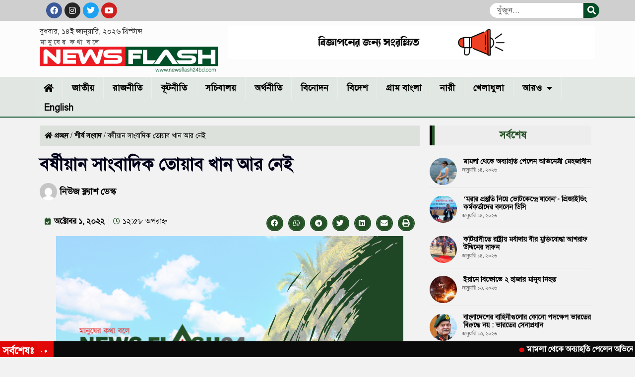

--- FILE ---
content_type: text/html
request_url: https://newsflash24bd.com/%E0%A6%AC%E0%A6%B0%E0%A7%8D%E0%A6%B7%E0%A7%80%E0%A7%9F%E0%A6%BE%E0%A6%A8-%E0%A6%B8%E0%A6%BE%E0%A6%82%E0%A6%AC%E0%A6%BE%E0%A6%A6%E0%A6%BF%E0%A6%95-%E0%A6%A4%E0%A7%8B%E0%A7%9F%E0%A6%BE%E0%A6%AC/
body_size: 20451
content:
<!doctype html>
<html lang="en-US">
<head>
<meta charset="UTF-8">
<meta name="viewport" content="width=device-width, initial-scale=1">
<link rel="profile" href="https://gmpg.org/xfn/11">
<meta name='robots' content='index, follow, max-image-preview:large, max-snippet:-1, max-video-preview:-1' />
<!-- This site is optimized with the Yoast SEO plugin v26.7 - https://yoast.com/wordpress/plugins/seo/ -->
<title>বর্ষীয়ান সাংবাদিক তোয়াব খান আর নেই | Newsflash24bd.com</title>
<link rel="canonical" href="https://newsflash24bd.com/বর্ষীয়ান-সাংবাদিক-তোয়াব/" />
<meta property="og:locale" content="en_US" />
<meta property="og:type" content="article" />
<meta property="og:title" content="বর্ষীয়ান সাংবাদিক তোয়াব খান আর নেই | Newsflash24bd.com" />
<meta property="og:description" content="দৈনিক বাংলার সম্পাদক ও একুশে পদকপ্রাপ্ত বর্ষীয়ান সাংবাদিক তোয়াব খান আর নেই (ইন্না লিল্লাহি ওয়া ইন্না ইলাইহি রাজিউন)।শনিবার (০১ অক্টোবর) দুপুর সাড়ে ১২টায় রাজধানীর একটি হাসপাতালে চিকিৎসাধীন অবস্থায় তিনি মারা যান। তার বয়স হয়েছিল ৮৭ বছর। তিনি দীর্ঘদিন ধরে বার্ধক্যজনিত জটিলতায় ভুগছিলেন। ২০১৬ সালে একুশে পদক পাওয়া তোয়াব খানের সাংবাদিকতা জীবনের শুরু ১৯৫৩ সালে সাপ্তাহিক [&hellip;]" />
<meta property="og:url" content="https://newsflash24bd.com/বর্ষীয়ান-সাংবাদিক-তোয়াব/" />
<meta property="og:site_name" content="Newsflash24bd.com" />
<meta property="article:publisher" content="https://www.facebook.com/newsflash24bd" />
<meta property="article:published_time" content="2022-10-01T06:58:00+00:00" />
<meta property="article:modified_time" content="2022-10-09T02:43:51+00:00" />
<meta property="og:image" content="https://newsflash24bd.com/wp-content/uploads/2022/10/news-flash-feture.png" />
<meta property="og:image:width" content="700" />
<meta property="og:image:height" content="420" />
<meta property="og:image:type" content="image/png" />
<meta name="author" content="নিউজ ফ্ল্যাশ ডেস্ক" />
<meta name="twitter:card" content="summary_large_image" />
<meta name="twitter:creator" content="@newsflash24bd" />
<meta name="twitter:site" content="@newsflash24bd" />
<meta name="twitter:label1" content="Written by" />
<meta name="twitter:data1" content="নিউজ ফ্ল্যাশ ডেস্ক" />
<meta name="twitter:label2" content="Est. reading time" />
<meta name="twitter:data2" content="1 minute" />
<script type="application/ld+json" class="yoast-schema-graph">{"@context":"https://schema.org","@graph":[{"@type":"Article","@id":"https://newsflash24bd.com/%e0%a6%ac%e0%a6%b0%e0%a7%8d%e0%a6%b7%e0%a7%80%e0%a7%9f%e0%a6%be%e0%a6%a8-%e0%a6%b8%e0%a6%be%e0%a6%82%e0%a6%ac%e0%a6%be%e0%a6%a6%e0%a6%bf%e0%a6%95-%e0%a6%a4%e0%a7%8b%e0%a7%9f%e0%a6%be%e0%a6%ac/#article","isPartOf":{"@id":"https://newsflash24bd.com/%e0%a6%ac%e0%a6%b0%e0%a7%8d%e0%a6%b7%e0%a7%80%e0%a7%9f%e0%a6%be%e0%a6%a8-%e0%a6%b8%e0%a6%be%e0%a6%82%e0%a6%ac%e0%a6%be%e0%a6%a6%e0%a6%bf%e0%a6%95-%e0%a6%a4%e0%a7%8b%e0%a7%9f%e0%a6%be%e0%a6%ac/"},"author":{"name":"নিউজ ফ্ল্যাশ ডেস্ক","@id":"https://newsflash24bd.com/#/schema/person/7af51812aa4da12be8407f65f627c22b"},"headline":"বর্ষীয়ান সাংবাদিক তোয়াব খান আর নেই","datePublished":"2022-10-01T06:58:00+00:00","dateModified":"2022-10-09T02:43:51+00:00","mainEntityOfPage":{"@id":"https://newsflash24bd.com/%e0%a6%ac%e0%a6%b0%e0%a7%8d%e0%a6%b7%e0%a7%80%e0%a7%9f%e0%a6%be%e0%a6%a8-%e0%a6%b8%e0%a6%be%e0%a6%82%e0%a6%ac%e0%a6%be%e0%a6%a6%e0%a6%bf%e0%a6%95-%e0%a6%a4%e0%a7%8b%e0%a7%9f%e0%a6%be%e0%a6%ac/"},"wordCount":1,"commentCount":0,"publisher":{"@id":"https://newsflash24bd.com/#organization"},"image":{"@id":"https://newsflash24bd.com/%e0%a6%ac%e0%a6%b0%e0%a7%8d%e0%a6%b7%e0%a7%80%e0%a7%9f%e0%a6%be%e0%a6%a8-%e0%a6%b8%e0%a6%be%e0%a6%82%e0%a6%ac%e0%a6%be%e0%a6%a6%e0%a6%bf%e0%a6%95-%e0%a6%a4%e0%a7%8b%e0%a7%9f%e0%a6%be%e0%a6%ac/#primaryimage"},"thumbnailUrl":"https://newsflash24bd.com/wp-content/uploads/2022/10/news-flash-feture.png","articleSection":["শীর্ষ সংবাদ"],"inLanguage":"en-US","potentialAction":[{"@type":"CommentAction","name":"Comment","target":["https://newsflash24bd.com/%e0%a6%ac%e0%a6%b0%e0%a7%8d%e0%a6%b7%e0%a7%80%e0%a7%9f%e0%a6%be%e0%a6%a8-%e0%a6%b8%e0%a6%be%e0%a6%82%e0%a6%ac%e0%a6%be%e0%a6%a6%e0%a6%bf%e0%a6%95-%e0%a6%a4%e0%a7%8b%e0%a7%9f%e0%a6%be%e0%a6%ac/#respond"]}]},{"@type":"WebPage","@id":"https://newsflash24bd.com/%e0%a6%ac%e0%a6%b0%e0%a7%8d%e0%a6%b7%e0%a7%80%e0%a7%9f%e0%a6%be%e0%a6%a8-%e0%a6%b8%e0%a6%be%e0%a6%82%e0%a6%ac%e0%a6%be%e0%a6%a6%e0%a6%bf%e0%a6%95-%e0%a6%a4%e0%a7%8b%e0%a7%9f%e0%a6%be%e0%a6%ac/","url":"https://newsflash24bd.com/%e0%a6%ac%e0%a6%b0%e0%a7%8d%e0%a6%b7%e0%a7%80%e0%a7%9f%e0%a6%be%e0%a6%a8-%e0%a6%b8%e0%a6%be%e0%a6%82%e0%a6%ac%e0%a6%be%e0%a6%a6%e0%a6%bf%e0%a6%95-%e0%a6%a4%e0%a7%8b%e0%a7%9f%e0%a6%be%e0%a6%ac/","name":"বর্ষীয়ান সাংবাদিক তোয়াব খান আর নেই | Newsflash24bd.com","isPartOf":{"@id":"https://newsflash24bd.com/#website"},"primaryImageOfPage":{"@id":"https://newsflash24bd.com/%e0%a6%ac%e0%a6%b0%e0%a7%8d%e0%a6%b7%e0%a7%80%e0%a7%9f%e0%a6%be%e0%a6%a8-%e0%a6%b8%e0%a6%be%e0%a6%82%e0%a6%ac%e0%a6%be%e0%a6%a6%e0%a6%bf%e0%a6%95-%e0%a6%a4%e0%a7%8b%e0%a7%9f%e0%a6%be%e0%a6%ac/#primaryimage"},"image":{"@id":"https://newsflash24bd.com/%e0%a6%ac%e0%a6%b0%e0%a7%8d%e0%a6%b7%e0%a7%80%e0%a7%9f%e0%a6%be%e0%a6%a8-%e0%a6%b8%e0%a6%be%e0%a6%82%e0%a6%ac%e0%a6%be%e0%a6%a6%e0%a6%bf%e0%a6%95-%e0%a6%a4%e0%a7%8b%e0%a7%9f%e0%a6%be%e0%a6%ac/#primaryimage"},"thumbnailUrl":"https://newsflash24bd.com/wp-content/uploads/2022/10/news-flash-feture.png","datePublished":"2022-10-01T06:58:00+00:00","dateModified":"2022-10-09T02:43:51+00:00","breadcrumb":{"@id":"https://newsflash24bd.com/%e0%a6%ac%e0%a6%b0%e0%a7%8d%e0%a6%b7%e0%a7%80%e0%a7%9f%e0%a6%be%e0%a6%a8-%e0%a6%b8%e0%a6%be%e0%a6%82%e0%a6%ac%e0%a6%be%e0%a6%a6%e0%a6%bf%e0%a6%95-%e0%a6%a4%e0%a7%8b%e0%a7%9f%e0%a6%be%e0%a6%ac/#breadcrumb"},"inLanguage":"en-US","potentialAction":[{"@type":"ReadAction","target":["https://newsflash24bd.com/%e0%a6%ac%e0%a6%b0%e0%a7%8d%e0%a6%b7%e0%a7%80%e0%a7%9f%e0%a6%be%e0%a6%a8-%e0%a6%b8%e0%a6%be%e0%a6%82%e0%a6%ac%e0%a6%be%e0%a6%a6%e0%a6%bf%e0%a6%95-%e0%a6%a4%e0%a7%8b%e0%a7%9f%e0%a6%be%e0%a6%ac/"]}]},{"@type":"ImageObject","inLanguage":"en-US","@id":"https://newsflash24bd.com/%e0%a6%ac%e0%a6%b0%e0%a7%8d%e0%a6%b7%e0%a7%80%e0%a7%9f%e0%a6%be%e0%a6%a8-%e0%a6%b8%e0%a6%be%e0%a6%82%e0%a6%ac%e0%a6%be%e0%a6%a6%e0%a6%bf%e0%a6%95-%e0%a6%a4%e0%a7%8b%e0%a7%9f%e0%a6%be%e0%a6%ac/#primaryimage","url":"https://newsflash24bd.com/wp-content/uploads/2022/10/news-flash-feture.png","contentUrl":"https://newsflash24bd.com/wp-content/uploads/2022/10/news-flash-feture.png","width":700,"height":420},{"@type":"BreadcrumbList","@id":"https://newsflash24bd.com/%e0%a6%ac%e0%a6%b0%e0%a7%8d%e0%a6%b7%e0%a7%80%e0%a7%9f%e0%a6%be%e0%a6%a8-%e0%a6%b8%e0%a6%be%e0%a6%82%e0%a6%ac%e0%a6%be%e0%a6%a6%e0%a6%bf%e0%a6%95-%e0%a6%a4%e0%a7%8b%e0%a7%9f%e0%a6%be%e0%a6%ac/#breadcrumb","itemListElement":[{"@type":"ListItem","position":1,"name":"প্রচ্ছদ","item":"https://newsflash24bd.com/"},{"@type":"ListItem","position":2,"name":"শীর্ষ সংবাদ","item":"https://newsflash24bd.com/category/lead-news/"},{"@type":"ListItem","position":3,"name":"বর্ষীয়ান সাংবাদিক তোয়াব খান আর নেই"}]},{"@type":"WebSite","@id":"https://newsflash24bd.com/#website","url":"https://newsflash24bd.com/","name":"Newsflash24bd.com","description":"National News portal of Bangladesh","publisher":{"@id":"https://newsflash24bd.com/#organization"},"alternateName":"Newsflash24bd.com","potentialAction":[{"@type":"SearchAction","target":{"@type":"EntryPoint","urlTemplate":"https://newsflash24bd.com/?s={search_term_string}"},"query-input":{"@type":"PropertyValueSpecification","valueRequired":true,"valueName":"search_term_string"}}],"inLanguage":"en-US"},{"@type":"Organization","@id":"https://newsflash24bd.com/#organization","name":"Newsflash24bd.com","url":"https://newsflash24bd.com/","logo":{"@type":"ImageObject","inLanguage":"en-US","@id":"https://newsflash24bd.com/#/schema/logo/image/","url":"https://newsflash24bd.com/wp-content/uploads/2022/06/Newsflash24logo1.png","contentUrl":"https://newsflash24bd.com/wp-content/uploads/2022/06/Newsflash24logo1.png","width":509,"height":94,"caption":"Newsflash24bd.com"},"image":{"@id":"https://newsflash24bd.com/#/schema/logo/image/"},"sameAs":["https://www.facebook.com/newsflash24bd","https://x.com/newsflash24bd"]},{"@type":"Person","@id":"https://newsflash24bd.com/#/schema/person/7af51812aa4da12be8407f65f627c22b","name":"নিউজ ফ্ল্যাশ ডেস্ক","image":{"@type":"ImageObject","inLanguage":"en-US","@id":"https://newsflash24bd.com/#/schema/person/image/","url":"https://secure.gravatar.com/avatar/009360d6397ffb33a6ba74714c3b2a86e916105bd7a6a4a40c1cce6602d8bff8?s=96&d=mm&r=g","contentUrl":"https://secure.gravatar.com/avatar/009360d6397ffb33a6ba74714c3b2a86e916105bd7a6a4a40c1cce6602d8bff8?s=96&d=mm&r=g","caption":"নিউজ ফ্ল্যাশ ডেস্ক"},"sameAs":["https://newsflash.contriverit.com"],"url":"https://newsflash24bd.com/author/trn-admin/"}]}</script>
<!-- / Yoast SEO plugin. -->
<link rel="alternate" type="application/rss+xml" title="Newsflash24bd.com &raquo; Feed" href="https://newsflash24bd.com/feed/" />
<link rel="alternate" type="application/rss+xml" title="Newsflash24bd.com &raquo; Comments Feed" href="https://newsflash24bd.com/comments/feed/" />
<link rel="alternate" type="application/rss+xml" title="Newsflash24bd.com &raquo; বর্ষীয়ান সাংবাদিক তোয়াব খান আর নেই Comments Feed" href="https://newsflash24bd.com/%e0%a6%ac%e0%a6%b0%e0%a7%8d%e0%a6%b7%e0%a7%80%e0%a7%9f%e0%a6%be%e0%a6%a8-%e0%a6%b8%e0%a6%be%e0%a6%82%e0%a6%ac%e0%a6%be%e0%a6%a6%e0%a6%bf%e0%a6%95-%e0%a6%a4%e0%a7%8b%e0%a7%9f%e0%a6%be%e0%a6%ac/feed/" />
<link rel="alternate" title="oEmbed (JSON)" type="application/json+oembed" href="https://newsflash24bd.com/wp-json/oembed/1.0/embed?url=https%3A%2F%2Fnewsflash24bd.com%2F%25e0%25a6%25ac%25e0%25a6%25b0%25e0%25a7%258d%25e0%25a6%25b7%25e0%25a7%2580%25e0%25a7%259f%25e0%25a6%25be%25e0%25a6%25a8-%25e0%25a6%25b8%25e0%25a6%25be%25e0%25a6%2582%25e0%25a6%25ac%25e0%25a6%25be%25e0%25a6%25a6%25e0%25a6%25bf%25e0%25a6%2595-%25e0%25a6%25a4%25e0%25a7%258b%25e0%25a7%259f%25e0%25a6%25be%25e0%25a6%25ac%2F" />
<link rel="alternate" title="oEmbed (XML)" type="text/xml+oembed" href="https://newsflash24bd.com/wp-json/oembed/1.0/embed?url=https%3A%2F%2Fnewsflash24bd.com%2F%25e0%25a6%25ac%25e0%25a6%25b0%25e0%25a7%258d%25e0%25a6%25b7%25e0%25a7%2580%25e0%25a7%259f%25e0%25a6%25be%25e0%25a6%25a8-%25e0%25a6%25b8%25e0%25a6%25be%25e0%25a6%2582%25e0%25a6%25ac%25e0%25a6%25be%25e0%25a6%25a6%25e0%25a6%25bf%25e0%25a6%2595-%25e0%25a6%25a4%25e0%25a7%258b%25e0%25a7%259f%25e0%25a6%25be%25e0%25a6%25ac%2F&#038;format=xml" />
<style id='wp-img-auto-sizes-contain-inline-css'>
img:is([sizes=auto i],[sizes^="auto," i]){contain-intrinsic-size:3000px 1500px}
/*# sourceURL=wp-img-auto-sizes-contain-inline-css */
</style>
<style id='wp-emoji-styles-inline-css'>
img.wp-smiley, img.emoji {
display: inline !important;
border: none !important;
box-shadow: none !important;
height: 1em !important;
width: 1em !important;
margin: 0 0.07em !important;
vertical-align: -0.1em !important;
background: none !important;
padding: 0 !important;
}
/*# sourceURL=wp-emoji-styles-inline-css */
</style>
<!-- <link rel='stylesheet' id='wp-block-library-css' href='https://newsflash24bd.com/wp-includes/css/dist/block-library/style.min.css?ver=6.9' media='all' /> -->
<link rel="stylesheet" type="text/css" href="//newsflash24bd.com/wp-content/cache/wpfc-minified/laubyrbl/ux2k.css" media="all"/>
<style id='global-styles-inline-css'>
:root{--wp--preset--aspect-ratio--square: 1;--wp--preset--aspect-ratio--4-3: 4/3;--wp--preset--aspect-ratio--3-4: 3/4;--wp--preset--aspect-ratio--3-2: 3/2;--wp--preset--aspect-ratio--2-3: 2/3;--wp--preset--aspect-ratio--16-9: 16/9;--wp--preset--aspect-ratio--9-16: 9/16;--wp--preset--color--black: #000000;--wp--preset--color--cyan-bluish-gray: #abb8c3;--wp--preset--color--white: #ffffff;--wp--preset--color--pale-pink: #f78da7;--wp--preset--color--vivid-red: #cf2e2e;--wp--preset--color--luminous-vivid-orange: #ff6900;--wp--preset--color--luminous-vivid-amber: #fcb900;--wp--preset--color--light-green-cyan: #7bdcb5;--wp--preset--color--vivid-green-cyan: #00d084;--wp--preset--color--pale-cyan-blue: #8ed1fc;--wp--preset--color--vivid-cyan-blue: #0693e3;--wp--preset--color--vivid-purple: #9b51e0;--wp--preset--gradient--vivid-cyan-blue-to-vivid-purple: linear-gradient(135deg,rgb(6,147,227) 0%,rgb(155,81,224) 100%);--wp--preset--gradient--light-green-cyan-to-vivid-green-cyan: linear-gradient(135deg,rgb(122,220,180) 0%,rgb(0,208,130) 100%);--wp--preset--gradient--luminous-vivid-amber-to-luminous-vivid-orange: linear-gradient(135deg,rgb(252,185,0) 0%,rgb(255,105,0) 100%);--wp--preset--gradient--luminous-vivid-orange-to-vivid-red: linear-gradient(135deg,rgb(255,105,0) 0%,rgb(207,46,46) 100%);--wp--preset--gradient--very-light-gray-to-cyan-bluish-gray: linear-gradient(135deg,rgb(238,238,238) 0%,rgb(169,184,195) 100%);--wp--preset--gradient--cool-to-warm-spectrum: linear-gradient(135deg,rgb(74,234,220) 0%,rgb(151,120,209) 20%,rgb(207,42,186) 40%,rgb(238,44,130) 60%,rgb(251,105,98) 80%,rgb(254,248,76) 100%);--wp--preset--gradient--blush-light-purple: linear-gradient(135deg,rgb(255,206,236) 0%,rgb(152,150,240) 100%);--wp--preset--gradient--blush-bordeaux: linear-gradient(135deg,rgb(254,205,165) 0%,rgb(254,45,45) 50%,rgb(107,0,62) 100%);--wp--preset--gradient--luminous-dusk: linear-gradient(135deg,rgb(255,203,112) 0%,rgb(199,81,192) 50%,rgb(65,88,208) 100%);--wp--preset--gradient--pale-ocean: linear-gradient(135deg,rgb(255,245,203) 0%,rgb(182,227,212) 50%,rgb(51,167,181) 100%);--wp--preset--gradient--electric-grass: linear-gradient(135deg,rgb(202,248,128) 0%,rgb(113,206,126) 100%);--wp--preset--gradient--midnight: linear-gradient(135deg,rgb(2,3,129) 0%,rgb(40,116,252) 100%);--wp--preset--font-size--small: 13px;--wp--preset--font-size--medium: 20px;--wp--preset--font-size--large: 36px;--wp--preset--font-size--x-large: 42px;--wp--preset--spacing--20: 0.44rem;--wp--preset--spacing--30: 0.67rem;--wp--preset--spacing--40: 1rem;--wp--preset--spacing--50: 1.5rem;--wp--preset--spacing--60: 2.25rem;--wp--preset--spacing--70: 3.38rem;--wp--preset--spacing--80: 5.06rem;--wp--preset--shadow--natural: 6px 6px 9px rgba(0, 0, 0, 0.2);--wp--preset--shadow--deep: 12px 12px 50px rgba(0, 0, 0, 0.4);--wp--preset--shadow--sharp: 6px 6px 0px rgba(0, 0, 0, 0.2);--wp--preset--shadow--outlined: 6px 6px 0px -3px rgb(255, 255, 255), 6px 6px rgb(0, 0, 0);--wp--preset--shadow--crisp: 6px 6px 0px rgb(0, 0, 0);}:root { --wp--style--global--content-size: 800px;--wp--style--global--wide-size: 1200px; }:where(body) { margin: 0; }.wp-site-blocks > .alignleft { float: left; margin-right: 2em; }.wp-site-blocks > .alignright { float: right; margin-left: 2em; }.wp-site-blocks > .aligncenter { justify-content: center; margin-left: auto; margin-right: auto; }:where(.wp-site-blocks) > * { margin-block-start: 24px; margin-block-end: 0; }:where(.wp-site-blocks) > :first-child { margin-block-start: 0; }:where(.wp-site-blocks) > :last-child { margin-block-end: 0; }:root { --wp--style--block-gap: 24px; }:root :where(.is-layout-flow) > :first-child{margin-block-start: 0;}:root :where(.is-layout-flow) > :last-child{margin-block-end: 0;}:root :where(.is-layout-flow) > *{margin-block-start: 24px;margin-block-end: 0;}:root :where(.is-layout-constrained) > :first-child{margin-block-start: 0;}:root :where(.is-layout-constrained) > :last-child{margin-block-end: 0;}:root :where(.is-layout-constrained) > *{margin-block-start: 24px;margin-block-end: 0;}:root :where(.is-layout-flex){gap: 24px;}:root :where(.is-layout-grid){gap: 24px;}.is-layout-flow > .alignleft{float: left;margin-inline-start: 0;margin-inline-end: 2em;}.is-layout-flow > .alignright{float: right;margin-inline-start: 2em;margin-inline-end: 0;}.is-layout-flow > .aligncenter{margin-left: auto !important;margin-right: auto !important;}.is-layout-constrained > .alignleft{float: left;margin-inline-start: 0;margin-inline-end: 2em;}.is-layout-constrained > .alignright{float: right;margin-inline-start: 2em;margin-inline-end: 0;}.is-layout-constrained > .aligncenter{margin-left: auto !important;margin-right: auto !important;}.is-layout-constrained > :where(:not(.alignleft):not(.alignright):not(.alignfull)){max-width: var(--wp--style--global--content-size);margin-left: auto !important;margin-right: auto !important;}.is-layout-constrained > .alignwide{max-width: var(--wp--style--global--wide-size);}body .is-layout-flex{display: flex;}.is-layout-flex{flex-wrap: wrap;align-items: center;}.is-layout-flex > :is(*, div){margin: 0;}body .is-layout-grid{display: grid;}.is-layout-grid > :is(*, div){margin: 0;}body{padding-top: 0px;padding-right: 0px;padding-bottom: 0px;padding-left: 0px;}a:where(:not(.wp-element-button)){text-decoration: underline;}:root :where(.wp-element-button, .wp-block-button__link){background-color: #32373c;border-width: 0;color: #fff;font-family: inherit;font-size: inherit;font-style: inherit;font-weight: inherit;letter-spacing: inherit;line-height: inherit;padding-top: calc(0.667em + 2px);padding-right: calc(1.333em + 2px);padding-bottom: calc(0.667em + 2px);padding-left: calc(1.333em + 2px);text-decoration: none;text-transform: inherit;}.has-black-color{color: var(--wp--preset--color--black) !important;}.has-cyan-bluish-gray-color{color: var(--wp--preset--color--cyan-bluish-gray) !important;}.has-white-color{color: var(--wp--preset--color--white) !important;}.has-pale-pink-color{color: var(--wp--preset--color--pale-pink) !important;}.has-vivid-red-color{color: var(--wp--preset--color--vivid-red) !important;}.has-luminous-vivid-orange-color{color: var(--wp--preset--color--luminous-vivid-orange) !important;}.has-luminous-vivid-amber-color{color: var(--wp--preset--color--luminous-vivid-amber) !important;}.has-light-green-cyan-color{color: var(--wp--preset--color--light-green-cyan) !important;}.has-vivid-green-cyan-color{color: var(--wp--preset--color--vivid-green-cyan) !important;}.has-pale-cyan-blue-color{color: var(--wp--preset--color--pale-cyan-blue) !important;}.has-vivid-cyan-blue-color{color: var(--wp--preset--color--vivid-cyan-blue) !important;}.has-vivid-purple-color{color: var(--wp--preset--color--vivid-purple) !important;}.has-black-background-color{background-color: var(--wp--preset--color--black) !important;}.has-cyan-bluish-gray-background-color{background-color: var(--wp--preset--color--cyan-bluish-gray) !important;}.has-white-background-color{background-color: var(--wp--preset--color--white) !important;}.has-pale-pink-background-color{background-color: var(--wp--preset--color--pale-pink) !important;}.has-vivid-red-background-color{background-color: var(--wp--preset--color--vivid-red) !important;}.has-luminous-vivid-orange-background-color{background-color: var(--wp--preset--color--luminous-vivid-orange) !important;}.has-luminous-vivid-amber-background-color{background-color: var(--wp--preset--color--luminous-vivid-amber) !important;}.has-light-green-cyan-background-color{background-color: var(--wp--preset--color--light-green-cyan) !important;}.has-vivid-green-cyan-background-color{background-color: var(--wp--preset--color--vivid-green-cyan) !important;}.has-pale-cyan-blue-background-color{background-color: var(--wp--preset--color--pale-cyan-blue) !important;}.has-vivid-cyan-blue-background-color{background-color: var(--wp--preset--color--vivid-cyan-blue) !important;}.has-vivid-purple-background-color{background-color: var(--wp--preset--color--vivid-purple) !important;}.has-black-border-color{border-color: var(--wp--preset--color--black) !important;}.has-cyan-bluish-gray-border-color{border-color: var(--wp--preset--color--cyan-bluish-gray) !important;}.has-white-border-color{border-color: var(--wp--preset--color--white) !important;}.has-pale-pink-border-color{border-color: var(--wp--preset--color--pale-pink) !important;}.has-vivid-red-border-color{border-color: var(--wp--preset--color--vivid-red) !important;}.has-luminous-vivid-orange-border-color{border-color: var(--wp--preset--color--luminous-vivid-orange) !important;}.has-luminous-vivid-amber-border-color{border-color: var(--wp--preset--color--luminous-vivid-amber) !important;}.has-light-green-cyan-border-color{border-color: var(--wp--preset--color--light-green-cyan) !important;}.has-vivid-green-cyan-border-color{border-color: var(--wp--preset--color--vivid-green-cyan) !important;}.has-pale-cyan-blue-border-color{border-color: var(--wp--preset--color--pale-cyan-blue) !important;}.has-vivid-cyan-blue-border-color{border-color: var(--wp--preset--color--vivid-cyan-blue) !important;}.has-vivid-purple-border-color{border-color: var(--wp--preset--color--vivid-purple) !important;}.has-vivid-cyan-blue-to-vivid-purple-gradient-background{background: var(--wp--preset--gradient--vivid-cyan-blue-to-vivid-purple) !important;}.has-light-green-cyan-to-vivid-green-cyan-gradient-background{background: var(--wp--preset--gradient--light-green-cyan-to-vivid-green-cyan) !important;}.has-luminous-vivid-amber-to-luminous-vivid-orange-gradient-background{background: var(--wp--preset--gradient--luminous-vivid-amber-to-luminous-vivid-orange) !important;}.has-luminous-vivid-orange-to-vivid-red-gradient-background{background: var(--wp--preset--gradient--luminous-vivid-orange-to-vivid-red) !important;}.has-very-light-gray-to-cyan-bluish-gray-gradient-background{background: var(--wp--preset--gradient--very-light-gray-to-cyan-bluish-gray) !important;}.has-cool-to-warm-spectrum-gradient-background{background: var(--wp--preset--gradient--cool-to-warm-spectrum) !important;}.has-blush-light-purple-gradient-background{background: var(--wp--preset--gradient--blush-light-purple) !important;}.has-blush-bordeaux-gradient-background{background: var(--wp--preset--gradient--blush-bordeaux) !important;}.has-luminous-dusk-gradient-background{background: var(--wp--preset--gradient--luminous-dusk) !important;}.has-pale-ocean-gradient-background{background: var(--wp--preset--gradient--pale-ocean) !important;}.has-electric-grass-gradient-background{background: var(--wp--preset--gradient--electric-grass) !important;}.has-midnight-gradient-background{background: var(--wp--preset--gradient--midnight) !important;}.has-small-font-size{font-size: var(--wp--preset--font-size--small) !important;}.has-medium-font-size{font-size: var(--wp--preset--font-size--medium) !important;}.has-large-font-size{font-size: var(--wp--preset--font-size--large) !important;}.has-x-large-font-size{font-size: var(--wp--preset--font-size--x-large) !important;}
:root :where(.wp-block-pullquote){font-size: 1.5em;line-height: 1.6;}
/*# sourceURL=global-styles-inline-css */
</style>
<!-- <link rel='stylesheet' id='hello-elementor-css' href='https://newsflash24bd.com/wp-content/themes/hello-elementor/assets/css/reset.css?ver=3.4.5' media='all' /> -->
<!-- <link rel='stylesheet' id='hello-elementor-theme-style-css' href='https://newsflash24bd.com/wp-content/themes/hello-elementor/assets/css/theme.css?ver=3.4.5' media='all' /> -->
<!-- <link rel='stylesheet' id='hello-elementor-header-footer-css' href='https://newsflash24bd.com/wp-content/themes/hello-elementor/assets/css/header-footer.css?ver=3.4.5' media='all' /> -->
<!-- <link rel='stylesheet' id='elementor-frontend-css' href='https://newsflash24bd.com/wp-content/plugins/elementor/assets/css/frontend.min.css?ver=3.34.1' media='all' /> -->
<link rel="stylesheet" type="text/css" href="//newsflash24bd.com/wp-content/cache/wpfc-minified/o8c59tg/7tst1.css" media="all"/>
<link rel='stylesheet' id='elementor-post-9-css' href='https://newsflash24bd.com/wp-content/uploads/elementor/css/post-9.css?ver=1766102404' media='all' />
<!-- <link rel='stylesheet' id='e-animation-shrink-css' href='https://newsflash24bd.com/wp-content/plugins/elementor/assets/lib/animations/styles/e-animation-shrink.min.css?ver=3.34.1' media='all' /> -->
<!-- <link rel='stylesheet' id='widget-social-icons-css' href='https://newsflash24bd.com/wp-content/plugins/elementor/assets/css/widget-social-icons.min.css?ver=3.34.1' media='all' /> -->
<!-- <link rel='stylesheet' id='e-apple-webkit-css' href='https://newsflash24bd.com/wp-content/plugins/elementor/assets/css/conditionals/apple-webkit.min.css?ver=3.34.1' media='all' /> -->
<!-- <link rel='stylesheet' id='widget-search-form-css' href='https://newsflash24bd.com/wp-content/plugins/elementor-pro/assets/css/widget-search-form.min.css?ver=3.32.3' media='all' /> -->
<!-- <link rel='stylesheet' id='elementor-icons-shared-0-css' href='https://newsflash24bd.com/wp-content/plugins/elementor/assets/lib/font-awesome/css/fontawesome.min.css?ver=5.15.3' media='all' /> -->
<!-- <link rel='stylesheet' id='elementor-icons-fa-solid-css' href='https://newsflash24bd.com/wp-content/plugins/elementor/assets/lib/font-awesome/css/solid.min.css?ver=5.15.3' media='all' /> -->
<!-- <link rel='stylesheet' id='widget-image-css' href='https://newsflash24bd.com/wp-content/plugins/elementor/assets/css/widget-image.min.css?ver=3.34.1' media='all' /> -->
<!-- <link rel='stylesheet' id='widget-nav-menu-css' href='https://newsflash24bd.com/wp-content/plugins/elementor-pro/assets/css/widget-nav-menu.min.css?ver=3.32.3' media='all' /> -->
<!-- <link rel='stylesheet' id='widget-heading-css' href='https://newsflash24bd.com/wp-content/plugins/elementor/assets/css/widget-heading.min.css?ver=3.34.1' media='all' /> -->
<!-- <link rel='stylesheet' id='widget-breadcrumbs-css' href='https://newsflash24bd.com/wp-content/plugins/elementor-pro/assets/css/widget-breadcrumbs.min.css?ver=3.32.3' media='all' /> -->
<!-- <link rel='stylesheet' id='widget-post-info-css' href='https://newsflash24bd.com/wp-content/plugins/elementor-pro/assets/css/widget-post-info.min.css?ver=3.32.3' media='all' /> -->
<!-- <link rel='stylesheet' id='widget-icon-list-css' href='https://newsflash24bd.com/wp-content/plugins/elementor/assets/css/widget-icon-list.min.css?ver=3.34.1' media='all' /> -->
<!-- <link rel='stylesheet' id='elementor-icons-fa-regular-css' href='https://newsflash24bd.com/wp-content/plugins/elementor/assets/lib/font-awesome/css/regular.min.css?ver=5.15.3' media='all' /> -->
<!-- <link rel='stylesheet' id='widget-share-buttons-css' href='https://newsflash24bd.com/wp-content/plugins/elementor-pro/assets/css/widget-share-buttons.min.css?ver=3.32.3' media='all' /> -->
<!-- <link rel='stylesheet' id='elementor-icons-fa-brands-css' href='https://newsflash24bd.com/wp-content/plugins/elementor/assets/lib/font-awesome/css/brands.min.css?ver=5.15.3' media='all' /> -->
<!-- <link rel='stylesheet' id='widget-social-css' href='https://newsflash24bd.com/wp-content/plugins/elementor-pro/assets/css/widget-social.min.css?ver=3.32.3' media='all' /> -->
<!-- <link rel='stylesheet' id='widget-posts-css' href='https://newsflash24bd.com/wp-content/plugins/elementor-pro/assets/css/widget-posts.min.css?ver=3.32.3' media='all' /> -->
<!-- <link rel='stylesheet' id='elementor-icons-css' href='https://newsflash24bd.com/wp-content/plugins/elementor/assets/lib/eicons/css/elementor-icons.min.css?ver=5.45.0' media='all' /> -->
<!-- <link rel='stylesheet' id='font-awesome-5-all-css' href='https://newsflash24bd.com/wp-content/plugins/elementor/assets/lib/font-awesome/css/all.min.css?ver=3.34.1' media='all' /> -->
<!-- <link rel='stylesheet' id='font-awesome-4-shim-css' href='https://newsflash24bd.com/wp-content/plugins/elementor/assets/lib/font-awesome/css/v4-shims.min.css?ver=3.34.1' media='all' /> -->
<link rel="stylesheet" type="text/css" href="//newsflash24bd.com/wp-content/cache/wpfc-minified/q782gvao/4ap75.css" media="all"/>
<link rel='stylesheet' id='elementor-post-116-css' href='https://newsflash24bd.com/wp-content/uploads/elementor/css/post-116.css?ver=1766102404' media='all' />
<link rel='stylesheet' id='elementor-post-127-css' href='https://newsflash24bd.com/wp-content/uploads/elementor/css/post-127.css?ver=1766102404' media='all' />
<link rel='stylesheet' id='elementor-post-197-css' href='https://newsflash24bd.com/wp-content/uploads/elementor/css/post-197.css?ver=1766102404' media='all' />
<!-- <link rel='stylesheet' id='ekit-widget-styles-css' href='https://newsflash24bd.com/wp-content/plugins/elementskit-lite/widgets/init/assets/css/widget-styles.css?ver=3.7.8' media='all' /> -->
<!-- <link rel='stylesheet' id='ekit-responsive-css' href='https://newsflash24bd.com/wp-content/plugins/elementskit-lite/widgets/init/assets/css/responsive.css?ver=3.7.8' media='all' /> -->
<!-- <link rel='stylesheet' id='elementor-gf-local-roboto-css' href='https://newsflash24bd.com/wp-content/uploads/elementor/google-fonts/css/roboto.css?ver=1742252438' media='all' /> -->
<!-- <link rel='stylesheet' id='elementor-gf-local-robotoslab-css' href='https://newsflash24bd.com/wp-content/uploads/elementor/google-fonts/css/robotoslab.css?ver=1742252441' media='all' /> -->
<!-- <link rel='stylesheet' id='elementor-icons-ekiticons-css' href='https://newsflash24bd.com/wp-content/plugins/elementskit-lite/modules/elementskit-icon-pack/assets/css/ekiticons.css?ver=3.7.8' media='all' /> -->
<script src='//newsflash24bd.com/wp-content/cache/wpfc-minified/6jvbstye/ux2k.js' type="text/javascript"></script>
<!-- <script src="https://newsflash24bd.com/wp-includes/js/jquery/jquery.min.js?ver=3.7.1" id="jquery-core-js"></script> -->
<!-- <script src="https://newsflash24bd.com/wp-includes/js/jquery/jquery-migrate.min.js?ver=3.4.1" id="jquery-migrate-js"></script> -->
<!-- <script src="https://newsflash24bd.com/wp-content/plugins/elementor/assets/lib/font-awesome/js/v4-shims.min.js?ver=3.34.1" id="font-awesome-4-shim-js"></script> -->
<link rel="https://api.w.org/" href="https://newsflash24bd.com/wp-json/" /><link rel="alternate" title="JSON" type="application/json" href="https://newsflash24bd.com/wp-json/wp/v2/posts/36541" /><link rel="EditURI" type="application/rsd+xml" title="RSD" href="https://newsflash24bd.com/xmlrpc.php?rsd" />
<meta name="generator" content="WordPress 6.9" />
<link rel='shortlink' href='https://newsflash24bd.com/?p=36541' />
<!-- <link rel="stylesheet" type="text/css" href="https://newsflash24bd.com/wp-content/plugins/CIT_T‪igger/css/style.css" > -->
<link rel="stylesheet" type="text/css" href="//newsflash24bd.com/wp-content/cache/wpfc-minified/5gzpyf3/4ap75.css" media="all"/>	<script type="text/javascript">
var ajaxurl = 'https://newsflash24bd.com/wp-admin/admin-ajax.php';
</script>
<style type="text/css">
.ajax-calendar{
position:relative;
}
#bddp_ac_widget th {
background: none repeat scroll 0 0 #2cb2bc;
color: #FFFFFF;
font-weight: normal;
padding: 5px 1px;
text-align: center;
font-size: 16px;
}
#bddp_ac_widget {
padding: 5px;
}
#bddp_ac_widget td {
border: 1px solid #CCCCCC;
text-align: center;
}
#my-calendar a {
background: none repeat scroll 0 0 #008000;
color: #FFFFFF;
display: block;
padding: 6px 0;
width: 100% !important;
}
#my-calendar{
width:100%;
}
#my_calender span {
display: block;
padding: 6px 0;
width: 100% !important;
}
#today a,#today span {
background: none repeat scroll 0 0 #2cb2bc !important;
color: #FFFFFF;
}
#bddp_ac_widget #my_year {
float: right;
}
.select_ca #my_month {
float: left;
}
</style>
<!-- <link href="https://newsflash24bd.com/wp-content/plugins/bangla-web-fonts/solaiman-lipi/font.css" rel="stylesheet"> -->
<link rel="stylesheet" type="text/css" href="//newsflash24bd.com/wp-content/cache/wpfc-minified/dskfp4dk/ux2k.css" media="all"/>		<style>
body, article, h1, h2, h3, h4, h5, h6, textarea, input, select, .topbar, .main-menu, .breadcrumb, .copyrights-area, form span.required {
font-family: 'SolaimanLipi', Arial, sans-serif !important;
}
</style>
<meta name="generator" content="Elementor 3.34.1; features: additional_custom_breakpoints; settings: css_print_method-external, google_font-enabled, font_display-auto">
<style>
.e-con.e-parent:nth-of-type(n+4):not(.e-lazyloaded):not(.e-no-lazyload),
.e-con.e-parent:nth-of-type(n+4):not(.e-lazyloaded):not(.e-no-lazyload) * {
background-image: none !important;
}
@media screen and (max-height: 1024px) {
.e-con.e-parent:nth-of-type(n+3):not(.e-lazyloaded):not(.e-no-lazyload),
.e-con.e-parent:nth-of-type(n+3):not(.e-lazyloaded):not(.e-no-lazyload) * {
background-image: none !important;
}
}
@media screen and (max-height: 640px) {
.e-con.e-parent:nth-of-type(n+2):not(.e-lazyloaded):not(.e-no-lazyload),
.e-con.e-parent:nth-of-type(n+2):not(.e-lazyloaded):not(.e-no-lazyload) * {
background-image: none !important;
}
}
</style>
<link rel="icon" href="https://newsflash24bd.com/wp-content/uploads/2024/01/cropped-newsflash24bd-fav-icon-32x32.png" sizes="32x32" />
<link rel="icon" href="https://newsflash24bd.com/wp-content/uploads/2024/01/cropped-newsflash24bd-fav-icon-192x192.png" sizes="192x192" />
<link rel="apple-touch-icon" href="https://newsflash24bd.com/wp-content/uploads/2024/01/cropped-newsflash24bd-fav-icon-180x180.png" />
<meta name="msapplication-TileImage" content="https://newsflash24bd.com/wp-content/uploads/2024/01/cropped-newsflash24bd-fav-icon-270x270.png" />
<style id="wp-custom-css">
/* Menu-css */
.elementor-8 .elementor-element.elementor-element-0ce9f08 .elementor-nav-menu--main .elementor-item {
color: #FFFFFF;
border-right: 1px solid #fff;
padding-left: 22px;
}
.elementor-116 .elementor-element.elementor-element-6441c2ba .elementor-nav-menu--main .elementor-item {
fill: #030303;
font-family: 'SolaimanLipi';
}
.elementor-nav-menu--main .elementor-nav-menu a, .elementor-nav-menu--main .elementor-nav-menu a.highlighted, .elementor-nav-menu--main .elementor-nav-menu a:focus, .elementor-nav-menu--main .elementor-nav-menu a:hover {
padding: 8px 20.9px;
}
li.menu-item.menu-item-type-taxonomy.menu-item-object-category.menu-item-87 a {
border-right: none !important;
/* border-right: 1px solid transparent !important; */
}
/* footer */
.site-info-holder p {
margin-bottom: 0px;
text-align: center;
color: #fff;
}
/* border-raduis1 */
.elementor-39 .elementor-element.elementor-element-5db041f .elementor-post {
border-style: solid;
border-width: 0px 0px 0px 0px;
border-radius: 0px;
padding: 0px 0px 0px 0px;
border-bottom: 1px solid #e5e5e5;
}
.elementor-39 .elementor-element.elementor-element-5db041f .elementor-post:last-child{
border-bottom: none;
}
h3.tab__post--title {
position: relative;
top: -10px;
}
/* single-post-btn */
.elementor-widget-button .elementor-button {
font-weight: 500;
background-color: transparent;
}
aside#media_image-2 img {
width: 100%;
}
aside#media_image-3 img {
width: 100%;
}
.elementor-element.elementor-element-2942af7.elementor-widget.elementor-widget-image img {
width: 100%;
}
.elementor-element.elementor-element-ab13deb.elementor-widget.elementor-widget-image img {
width: 100%;
}
.elementor-element.elementor-element-59d4e60.elementor-widget.elementor-widget-image img {
width: 100%;
}
.elementor-39 .elementor-element.elementor-element-781d16d .elementor-post__title, .elementor-39 .elementor-element.elementor-element-781d16d .elementor-post__title a {
color: #000000;
font-size: 14px;
font-weight: 600;
overflow: hidden;
display: -webkit-box;
-webkit-line-clamp: 2;
-webkit-box-orient: vertical;
}
/* 
pagination */
a.page-numbers {
background: white;
padding: 3px 10px;
color: #000;
}
span.page-numbers.current {
background: red;
padding: 3px 10px;
color: #fff;
}
/* border */
.elementor-39 .elementor-element.elementor-element-5db041f .elementor-post__thumbnail {
border-radius: 50% 50% 50% 50%;
border: 1px solid red;
}
.elementor-39 .elementor-element.elementor-element-3c065b0 .elementor-post__thumbnail {
border: 1px solid red;
}
.elementor-39 .elementor-element.elementor-element-f2e0b6b .elementor-post__thumbnail {
border: 1px solid red;
}
.elementor-39 .elementor-element.elementor-element-e0df530 .elementor-post__thumbnail {
border: 1px solid red;
}
.elementor-39 .elementor-element.elementor-element-9f2f75d .elementor-post__thumbnail {
border: 1px solid red;
}
.elementor-39 .elementor-element.elementor-element-27dc0f0 .elementor-post__thumbnail, .elementor-39 .elementor-element.elementor-element-522014b .elementor-post__thumbnail {
border: 1px solid red;
}
.elementor-39 .elementor-element.elementor-element-66102a2 .elementor-tab-title, .elementor-39 .elementor-element.elementor-element-66102a2 .elementor-tab-title a {
color: #000000;
padding: 5px;
}
.ekit-wid-con .ekit--tab__post__details .tab__post--title > a {
color: inherit;
line-height: inherit;
padding-left: 0;
padding-right: 0;
overflow: hidden;
display: -webkit-box;
-webkit-line-clamp: 1;
-webkit-box-orient: vertical;
}
.elementor-widget-tabs .elementor-tabs-wrapper {
overflow: hidden;
text-align: center;
position: absolute;
right: 44px;
top: -20px;
}
/* tab-color */
.elementor-39 .elementor-element.elementor-element-20b909a .post--tab .tabHeader .tab__list .tab__list__item {
background-color: #D2212B;
}
.ekit-wid-con .post--tab .tabHeader .tab__list > .tab__list__item {
color: #fff;
}
.ekit-wid-con .post--tab .tabHeader .tab__list > .tab__list__item.active, .ekit-wid-con .post--tab .tabHeader .tab__list > .tab__list__item:hover {
color: #d0cec6;
}
/* headeline-padding */
post__title, .elementor-39 .elementor-element.elementor-element-781d16d .elementor-post__title a {
padding-left: 3px;
}
h3.elementor-post__title {
padding-left: 3px;
}
span.elementor-post-date {
color: #454545;
}
strong a {
color: #fff;
}
span a {
color: #d2212b;
}
.theChampPushIn {
background: url(data:image/svg+xml;charset=utf8,%3Csvg%20xmlns%3D%22http%3A%2F%2Fwww.w3.org%2F2000%2Fsvg%22%20width%3D%22100%25%22%20height%3D%22100%25%22%20viewBox%3D%220%200%2030%2030%22%3E%0A%3Cpath%20d%3D%22M%207%206%20q%202%206%2010%206%20v%20-6%20l%206%209%20l%20-6%209%20v%20-6%20q%20-10%202%20-10%20-12%22%20stroke-width%3D%221%22%20stroke%3D%22%23000%22%20fill%3D%22%23000%22%20stroke-linecap%3D%22round%22%3E%3C%2Fpath%3E%3C%2Fsvg%3E) left no-repeat;
display: none;
}
.elementor-widget-post-info .elementor-icon-list-icon i {
color: #d2212b;
}
#saiful_breaking_news a {
line-height: 30px;
position: relative;
top: -3px;
}
.breaking_head {
padding: 0px 33px 6px 6px;
}
.wp-caption .wp-caption-text {
margin: .8075em 0;
color: #1515159e;
border: 1px solid #1813131c;
}
strong a {
color: #d2212b;
}
element {
color: #fff;
font-size: 18px;
}
.elementor-39 .elementor-element.elementor-element-be1044f .elementor-image img {
height: 335px;
}
.mujib .elementor-post-date{
color:#ddd !important;
}
.elementor-260 .elementor-element.elementor-element-ff0d711 .elementor-icon-list-icon i {
color: #d2212b;
font-size: 14px;
}
body, article, p, h1, h2, h3, h4, h5, h6, textarea, input, select, .topbar, .main-menu, .breadcrumb, .copyrights-area, form span.required {
font-family: 'SolaimanLipi'!important;
}
h1, h2, h3, h4, h5, h6 {
font-family: 'SolaimanLipi'!important;
}
.elementor-19 .elementor-element.elementor-element-3d08ecea .elementor-post__title, .elementor-19 .elementor-element.elementor-element-3d08ecea .elementor-post__title a {
color: #000000;
font-size: 18px;
font-family: 'SolaimanLipi'!important;
}
.elementor-19 .elementor-element.elementor-element-b19b983 .elementor-post__title, .elementor-19 .elementor-element.elementor-element-b19b983 .elementor-post__title a {
color: #333333;
font-size: 20px;
font-family: 'SolaimanLipi'!important;
}
.elementor-19 .elementor-element.elementor-element-31e2929 .elementor-post__title, .elementor-19 .elementor-element.elementor-element-31e2929 .elementor-post__title a {
color: #333333;
font-size: 16px;
font-family: 'SolaimanLipi'!important;
}
.elementor-13 .elementor-element.elementor-element-304526cd .elementor-nav-menu--main .elementor-item {
padding-left: 28.2px;
padding-right: 28.2px;
font-family: 'SolaimanLipi';
}
#mobmenuleft .mob-expand-submenu, #mobmenuleft > .widgettitle, #mobmenuleft li a, #mobmenuleft li a:visited, #mobmenuleft .mobmenu-content h2, #mobmenuleft .mobmenu-content h3, .mobmenu-left-panel .mobmenu-display-name, .mobmenu-content .mobmenu-tabs-header li {
font-family: 'SolaimanLipi';
font-size: inherit;
font-weight: bold;
font-style: normal;
line-height: 1.5em;
letter-spacing: normal;
text-transform: none;
color: #000;
}
.mob-menu-logo-holder {
margin-top: 0px;
text-align: center;
margin-left: 0;
margin-right: 0;
height: 50px;
background: #F2F2F2;
border-bottom: 1px solid #ee40236e;
}
.mob-icon-menu-3:before {
content: '\f008';
color: #ee4023;
}
#mobmenuleft li a, #mobmenuleft li a:visited, .mobmenu-content h2, .mobmenu-content h3, .show-nav-left .mob-menu-copyright, .show-nav-left .mob-expand-submenu i {
color: #000;
}
.elementor-19 .elementor-element.elementor-element-45664b2f .elementor-post__title, .elementor-19 .elementor-element.elementor-element-45664b2f .elementor-post__title a {
color: #000000;
font-size: 14px;
font-family: 'SolaimanLipi';
}
.elementor-19 .elementor-element.elementor-element-c20d460 .elementor-post__title, .elementor-19 .elementor-element.elementor-element-c20d460 .elementor-post__title a {
color: #000000;
font-size: 14px;
font-weight: 600;
font-family: 'SolaimanLipi';
}
.elementor-19 .elementor-element.elementor-element-3bf81dfc .elementor-post__title, .elementor-19 .elementor-element.elementor-element-3bf81dfc .elementor-post__title a {
color: #000000;
font-weight: 600;
font-family: 'SolaimanLipi';
}
.elementor-19 .elementor-element.elementor-element-67f6a95b .elementor-post__title, .elementor-19 .elementor-element.elementor-element-67f6a95b .elementor-post__title a {
color: #000000;
font-size: 18px;
font-family: 'SolaimanLipi';
}
.elementor-19 .elementor-element.elementor-element-64e216c7 .elementor-post__title, .elementor-19 .elementor-element.elementor-element-64e216c7 .elementor-post__title a {
color: #000000;
font-size: 14px;
font-family: 'SolaimanLipi';
}
.elementor-19 .elementor-element.elementor-element-65c78ff4 .elementor-post__title, .elementor-19 .elementor-element.elementor-element-65c78ff4 .elementor-post__title a {
color: #000000;
font-size: 14px;
font-family: 'SolaimanLipi';
}
.elementor-19 .elementor-element.elementor-element-22f6127c .elementor-post__title, .elementor-19 .elementor-element.elementor-element-22f6127c .elementor-post__title a {
color: #000000;
font-size: 18px;
font-family: 'SolaimanLipi';
}
.elementor-19 .elementor-element.elementor-element-6a2d817 .elementor-post__title, .elementor-19 .elementor-element.elementor-element-6a2d817 .elementor-post__title a {
color: #000000;
font-size: 14px;
font-weight: 500;
font-family: 'SolaimanLipi';
}
.elementor-19 .elementor-element.elementor-element-118ed286 .elementor-post__title, .elementor-19 .elementor-element.elementor-element-118ed286 .elementor-post__title a {
color: #000000;
font-size: 14px;
font-weight: 500;
font-family: 'SolaimanLipi';
}
.elementor-19 .elementor-element.elementor-element-5956db28 .elementor-post__title, .elementor-19 .elementor-element.elementor-element-5956db28 .elementor-post__title a {
color: #000000;
font-size: 18px;
font-family: 'SolaimanLipi';
}
.elementor-19 .elementor-element.elementor-element-1cede7fd .elementor-post__title, .elementor-19 .elementor-element.elementor-element-1cede7fd .elementor-post__title a {
color: #000000;
font-size: 14px;
font-weight: 500;
font-family: 'SolaimanLipi';
}
.elementor-19 .elementor-element.elementor-element-2ef79f77 .elementor-post__title, .elementor-19 .elementor-element.elementor-element-2ef79f77 .elementor-post__title a {
color: #000000;
font-size: 18px;
font-family: 'SolaimanLipi';
}
.elementor-19 .elementor-element.elementor-element-1eecb53c .elementor-post__title, .elementor-19 .elementor-element.elementor-element-1eecb53c  .elementor-post__title a {
color: #000000;
font-size: 14px;
font-weight: 500;
font-family: 'SolaimanLipi';
}
.elementor-19 .elementor-element.elementor-element-6afc9864 .elementor-post__title, .elementor-19 .elementor-element.elementor-element-6afc9864 .elementor-post__title a {
color: #000000;
font-size: 14px;
font-family: 'SolaimanLipi';
}
.elementor-19 .elementor-element.elementor-element-147e5509 .elementor-post__title, .elementor-19 .elementor-element.elementor-element-147e5509 .elementor-post__title a {
color: #000000;
font-size: 14px;
font-family: 'SolaimanLipi';
}
.elementor-widget-posts .elementor-post__title, .elementor-widget-posts .elementor-post__title a {
color: var( --e-global-color-secondary );
font-family: 'SolaimanLipi';
font-weight: var( --e-global-typography-primary-font-weight );
}
.elementor-37 .elementor-element.elementor-element-f8c9a8e .elementor-nav-menu .elementor-item {
font-size: 18px;
font-weight: 600;
font-family: 'SolaimanLipi';
}
.elementor-116 .elementor-element.elementor-element-6441c2ba .elementor-nav-menu--dropdown .elementor-item, .elementor-116 .elementor-element.elementor-element-6441c2ba .elementor-nav-menu--dropdown  .elementor-sub-item {
font-size: 18px;
font-weight: bold;
font-family: 'SolaimanLipi';
}
body:not(.rtl) .elementor-197 .elementor-element.elementor-element-789c10d .elementor-icon-list-text {
padding-left: 5px;
font-family: 'SolaimanLipi';
}
.elementor-197 .elementor-element.elementor-element-465c9846 .elementor-icon-list-text, .elementor-197 .elementor-element.elementor-element-465c9846 .elementor-icon-list-text a {
color: #000000;
font-family: 'SolaimanLipi';
}
.elementor-197 .elementor-element.elementor-element-791bc2b7 .elementor-widget-container {
text-align: justify;
color: #7F7B7B;
font-size: 20px;
font-weight: 500;
font-style: italic;
line-height: 1.6em;
letter-spacing: -0.7px;
font-family: 'SolaimanLipi';
}
.elementor-197 .elementor-element.elementor-element-4f053ed5 .elementor-icon-list-text, .elementor-197 .elementor-element.elementor-element-4f053ed5 .elementor-icon-list-text a {
color: #3D4248;
font-family: 'SolaimanLipi';
font-style: italic;
}
.elementor-265 .elementor-element.elementor-element-6397c88f .elementor-post__read-more {
color: #EE4023;
font-family: 'SolaimanLipi' !important;
font-size: 15px;
}
.elementor-265 .elementor-element.elementor-element-6397c88f .elementor-post__title, .elementor-265 .elementor-element.elementor-element-6397c88f .elementor-post__title a {
color: #000000;
font-family: 'SolaimanLipi';
font-size: 20px;
line-height: 35px;
}
/* TAB Post-css */
#TabsPostsTabber ul.TabsPostsTabs {
height: 40px;
margin: 0em;
overflow: hidden;
border-left: 10px groove #039fdb;
background: #f3f3f3;
}
#TabsPostsTabber ul.TabsPostsTabs li a.selected {
background: #f3f3f3;
margin: 0;
color: #444;
text-decoration: none;
/* border: 3px solid #f0f0f0; */
border-bottom: 0;
/* line-height: 38px; */
}
#TabsPostsTabber ul.TabsPostsTabs li a.selected {
/* background: #f3f3f3; */
margin: 0;
color: #444;
text-decoration: none;
/* border: 3px solid #f0f0f0; */
border-bottom: 0;
/* line-height: 38px; */
}
#TabsPostsTabber ul.TabsPostsTabs li a {
background: no-repeat 9px 7px;
color: #254084;
display: block;
float: left;
margin: 0 0 0 3px;
padding: 0 13px 0 30px;
line-height: 38px;
}
a {
background-color: transparent;
text-decoration: none;
color: #000000;
font-weight: 600;
}
#TabsPostsTabber .TabsPostsInside div {
line-height: 35px;
border-bottom: 1px solid #f0f0f0;
}
.wp-block-quote {
line-height: 1.6;
line-height: 1.6;
background: #24512511;
padding: 35px 10px;
border-top: 8px solid #245125;
color: #000;
border-bottom: 4px solid #245125A6;
}
.elementor-113 .elementor-element.elementor-element-0de4731 .ha-post-tab .ha-post-tab-filter li {
font-weight: 900;
font-family: 'SolaimanLipi';
}
.wp-block-quote:before {
content: open-quote;
opacity: .10;
font-size: 150px;
line-height: .4;
position: absolute;
}
.elementor-127 .elementor-element.elementor-element-14a61917 {
text-align: center;
color: #000000;
font-size: 18px;
font-weight: 500;
line-height: 1.1em;
letter-spacing: 0.7px;
font-family: 'SolaimanLipi';
}
.elementor-197 .elementor-element.elementor-element-d9e800c .elementor-icon-list-text, .elementor-197 .elementor-element.elementor-element-d9e800c .elementor-icon-list-text a {
color: #000000;
font-family: 'SolaimanLipi';
}		</style>
</head>
<body class="wp-singular post-template-default single single-post postid-36541 single-format-standard wp-custom-logo wp-embed-responsive wp-theme-hello-elementor hello-elementor-default elementor-default elementor-kit-9 elementor-page-197">
<a class="skip-link screen-reader-text" href="#content">Skip to content</a>
<header data-elementor-type="header" data-elementor-id="116" class="elementor elementor-116 elementor-location-header" data-elementor-post-type="elementor_library">
<section class="elementor-section elementor-top-section elementor-element elementor-element-3893bc2 elementor-section-boxed elementor-section-height-default elementor-section-height-default" data-id="3893bc2" data-element_type="section" data-settings="{&quot;background_background&quot;:&quot;classic&quot;}">
<div class="elementor-container elementor-column-gap-default">
<div class="elementor-column elementor-col-50 elementor-top-column elementor-element elementor-element-24e9a9bb" data-id="24e9a9bb" data-element_type="column">
<div class="elementor-widget-wrap elementor-element-populated">
<div class="elementor-element elementor-element-7fccea4e e-grid-align-left elementor-shape-circle elementor-grid-0 elementor-widget elementor-widget-social-icons" data-id="7fccea4e" data-element_type="widget" data-widget_type="social-icons.default">
<div class="elementor-widget-container">
<div class="elementor-social-icons-wrapper elementor-grid" role="list">
<span class="elementor-grid-item" role="listitem">
<a class="elementor-icon elementor-social-icon elementor-social-icon-facebook elementor-animation-shrink elementor-repeater-item-e1e675a" href="https://www.facebook.com/newsflash24bd" target="_blank">
<span class="elementor-screen-only">Facebook</span>
<i aria-hidden="true" class="fab fa-facebook"></i>					</a>
</span>
<span class="elementor-grid-item" role="listitem">
<a class="elementor-icon elementor-social-icon elementor-social-icon-instagram elementor-animation-shrink elementor-repeater-item-a4ef591" target="_blank">
<span class="elementor-screen-only">Instagram</span>
<i aria-hidden="true" class="fab fa-instagram"></i>					</a>
</span>
<span class="elementor-grid-item" role="listitem">
<a class="elementor-icon elementor-social-icon elementor-social-icon-twitter elementor-animation-shrink elementor-repeater-item-2ecb137" target="_blank">
<span class="elementor-screen-only">Twitter</span>
<i aria-hidden="true" class="fab fa-twitter"></i>					</a>
</span>
<span class="elementor-grid-item" role="listitem">
<a class="elementor-icon elementor-social-icon elementor-social-icon-youtube elementor-animation-shrink elementor-repeater-item-ac18911" target="_blank">
<span class="elementor-screen-only">Youtube</span>
<i aria-hidden="true" class="fab fa-youtube"></i>					</a>
</span>
</div>
</div>
</div>
</div>
</div>
<div class="elementor-column elementor-col-50 elementor-top-column elementor-element elementor-element-92ba97f" data-id="92ba97f" data-element_type="column">
<div class="elementor-widget-wrap elementor-element-populated">
<div class="elementor-element elementor-element-38c966a0 elementor-search-form--skin-classic elementor-search-form--button-type-icon elementor-search-form--icon-search elementor-widget elementor-widget-search-form" data-id="38c966a0" data-element_type="widget" data-settings="{&quot;skin&quot;:&quot;classic&quot;}" data-widget_type="search-form.default">
<div class="elementor-widget-container">
<search role="search">
<form class="elementor-search-form" action="https://newsflash24bd.com" method="get">
<div class="elementor-search-form__container">
<label class="elementor-screen-only" for="elementor-search-form-38c966a0">Search</label>
<input id="elementor-search-form-38c966a0" placeholder=" খুঁজুন..." class="elementor-search-form__input" type="search" name="s" value="">
<button class="elementor-search-form__submit" type="submit" aria-label="Search">
<i aria-hidden="true" class="fas fa-search"></i>													</button>
</div>
</form>
</search>
</div>
</div>
</div>
</div>
</div>
</section>
<section class="elementor-section elementor-top-section elementor-element elementor-element-2472a897 elementor-section-boxed elementor-section-height-default elementor-section-height-default" data-id="2472a897" data-element_type="section" data-settings="{&quot;background_background&quot;:&quot;classic&quot;}">
<div class="elementor-background-overlay"></div>
<div class="elementor-container elementor-column-gap-default">
<div class="elementor-column elementor-col-33 elementor-top-column elementor-element elementor-element-ac72255" data-id="ac72255" data-element_type="column">
<div class="elementor-widget-wrap elementor-element-populated">
<div class="elementor-element elementor-element-3eb61d06 elementor-widget elementor-widget-shortcode" data-id="3eb61d06" data-element_type="widget" data-widget_type="shortcode.default">
<div class="elementor-widget-container">
<div class="elementor-shortcode">বুধবার, ১৪ই জানুয়ারি, ২০২৬ খ্রিস্টাব্দ</div>
</div>
</div>
<div class="elementor-element elementor-element-51365d7b elementor-widget elementor-widget-image" data-id="51365d7b" data-element_type="widget" data-widget_type="image.default">
<div class="elementor-widget-container">
<a href="https://newsflash24bd.com">
<img width="509" height="94" src="https://newsflash24bd.com/wp-content/uploads/2022/06/Newsflash24logo1.png" class="attachment-full size-full wp-image-52447" alt="" srcset="https://newsflash24bd.com/wp-content/uploads/2022/06/Newsflash24logo1.png 509w, https://newsflash24bd.com/wp-content/uploads/2022/06/Newsflash24logo1-300x55.png 300w" sizes="(max-width: 509px) 100vw, 509px" />								</a>
</div>
</div>
</div>
</div>
<div class="elementor-column elementor-col-66 elementor-top-column elementor-element elementor-element-376ed2a5" data-id="376ed2a5" data-element_type="column">
<div class="elementor-widget-wrap elementor-element-populated">
<div class="elementor-element elementor-element-4ec1055 elementor-widget elementor-widget-image" data-id="4ec1055" data-element_type="widget" data-widget_type="image.default">
<div class="elementor-widget-container">
<img width="800" height="72" src="https://newsflash24bd.com/wp-content/uploads/2022/12/adds.png" class="attachment-large size-large wp-image-38849" alt="" srcset="https://newsflash24bd.com/wp-content/uploads/2022/12/adds.png 1000w, https://newsflash24bd.com/wp-content/uploads/2022/12/adds-300x27.png 300w, https://newsflash24bd.com/wp-content/uploads/2022/12/adds-768x69.png 768w" sizes="(max-width: 800px) 100vw, 800px" />															</div>
</div>
</div>
</div>
</div>
</section>
<section class="elementor-section elementor-top-section elementor-element elementor-element-6a7dba2c elementor-section-boxed elementor-section-height-default elementor-section-height-default" data-id="6a7dba2c" data-element_type="section" data-settings="{&quot;background_background&quot;:&quot;classic&quot;}">
<div class="elementor-background-overlay"></div>
<div class="elementor-container elementor-column-gap-default">
<div class="elementor-column elementor-col-100 elementor-top-column elementor-element elementor-element-78bcd1f6" data-id="78bcd1f6" data-element_type="column" data-settings="{&quot;background_background&quot;:&quot;classic&quot;}">
<div class="elementor-widget-wrap elementor-element-populated">
<div class="elementor-background-overlay"></div>
<div class="elementor-element elementor-element-6441c2ba elementor-nav-menu__align-start elementor-nav-menu--dropdown-tablet elementor-nav-menu__text-align-aside elementor-nav-menu--toggle elementor-nav-menu--burger elementor-widget elementor-widget-nav-menu" data-id="6441c2ba" data-element_type="widget" data-settings="{&quot;layout&quot;:&quot;horizontal&quot;,&quot;submenu_icon&quot;:{&quot;value&quot;:&quot;&lt;i class=\&quot;fas fa-caret-down\&quot; aria-hidden=\&quot;true\&quot;&gt;&lt;\/i&gt;&quot;,&quot;library&quot;:&quot;fa-solid&quot;},&quot;toggle&quot;:&quot;burger&quot;}" data-widget_type="nav-menu.default">
<div class="elementor-widget-container">
<nav aria-label="Menu" class="elementor-nav-menu--main elementor-nav-menu__container elementor-nav-menu--layout-horizontal e--pointer-background e--animation-sweep-down">
<ul id="menu-1-6441c2ba" class="elementor-nav-menu"><li class="menu-item menu-item-type-custom menu-item-object-custom menu-item-home menu-item-15"><a href="https://newsflash24bd.com" class="elementor-item"><i class="fa fa-home" aria-hidden="true"></i></a></li>
<li class="menu-item menu-item-type-taxonomy menu-item-object-category menu-item-36599"><a href="https://newsflash24bd.com/category/national/" class="elementor-item">জাতীয়</a></li>
<li class="menu-item menu-item-type-taxonomy menu-item-object-category menu-item-25"><a href="https://newsflash24bd.com/category/politics/" class="elementor-item">রাজনীতি</a></li>
<li class="menu-item menu-item-type-taxonomy menu-item-object-category menu-item-26"><a href="https://newsflash24bd.com/category/diplomacy/" class="elementor-item">কূটনীতি</a></li>
<li class="menu-item menu-item-type-taxonomy menu-item-object-category menu-item-24"><a href="https://newsflash24bd.com/category/secretariat/" class="elementor-item">সচিবালয়</a></li>
<li class="menu-item menu-item-type-taxonomy menu-item-object-category menu-item-213"><a href="https://newsflash24bd.com/category/economy/" class="elementor-item">অর্থনীতি</a></li>
<li class="menu-item menu-item-type-taxonomy menu-item-object-category menu-item-225"><a href="https://newsflash24bd.com/category/entertainment/" class="elementor-item">বিনোদন</a></li>
<li class="menu-item menu-item-type-taxonomy menu-item-object-category menu-item-215"><a href="https://newsflash24bd.com/category/world/" class="elementor-item">বিদেশ</a></li>
<li class="menu-item menu-item-type-taxonomy menu-item-object-category menu-item-36751"><a href="https://newsflash24bd.com/category/village/" class="elementor-item">গ্রাম বাংলা</a></li>
<li class="menu-item menu-item-type-taxonomy menu-item-object-category menu-item-36748"><a href="https://newsflash24bd.com/category/woman/" class="elementor-item">নারী</a></li>
<li class="menu-item menu-item-type-taxonomy menu-item-object-category menu-item-216"><a href="https://newsflash24bd.com/category/sports/" class="elementor-item">খেলাধুলা</a></li>
<li class="menu-item menu-item-type-custom menu-item-object-custom menu-item-has-children menu-item-238"><a href="#" class="elementor-item elementor-item-anchor">আরও</a>
<ul class="sub-menu elementor-nav-menu--dropdown">
<li class="menu-item menu-item-type-taxonomy menu-item-object-category menu-item-38840"><a href="https://newsflash24bd.com/category/citynews/" class="elementor-sub-item">রাজধানী</a></li>
<li class="menu-item menu-item-type-taxonomy menu-item-object-category menu-item-226"><a href="https://newsflash24bd.com/category/special/" class="elementor-sub-item">বিশেষ</a></li>
<li class="menu-item menu-item-type-taxonomy menu-item-object-category menu-item-230"><a href="https://newsflash24bd.com/category/education/" class="elementor-sub-item">শিক্ষাঙ্গন</a></li>
<li class="menu-item menu-item-type-taxonomy menu-item-object-category menu-item-227"><a href="https://newsflash24bd.com/category/opinion/" class="elementor-sub-item">মতামত</a></li>
<li class="menu-item menu-item-type-taxonomy menu-item-object-category menu-item-217"><a href="https://newsflash24bd.com/category/suffering/" class="elementor-sub-item">জনদুর্ভোগ</a></li>
<li class="menu-item menu-item-type-taxonomy menu-item-object-category menu-item-223"><a href="https://newsflash24bd.com/category/feature/" class="elementor-sub-item">ফিচার</a></li>
<li class="menu-item menu-item-type-taxonomy menu-item-object-category menu-item-38839"><a href="https://newsflash24bd.com/category/army-news/" class="elementor-sub-item">সেনা খবর</a></li>
<li class="menu-item menu-item-type-taxonomy menu-item-object-category menu-item-600"><a href="https://newsflash24bd.com/category/health/" class="elementor-sub-item">স্বাস্থ্য</a></li>
<li class="menu-item menu-item-type-taxonomy menu-item-object-category menu-item-38835"><a href="https://newsflash24bd.com/category/media/" class="elementor-sub-item">মিডিয়া</a></li>
<li class="menu-item menu-item-type-taxonomy menu-item-object-category menu-item-222"><a href="https://newsflash24bd.com/category/technology/" class="elementor-sub-item">বিজ্ঞান ও প্রযুক্তি</a></li>
<li class="menu-item menu-item-type-taxonomy menu-item-object-category menu-item-23"><a href="https://newsflash24bd.com/category/weather/" class="elementor-sub-item">আবহাওয়া</a></li>
<li class="menu-item menu-item-type-taxonomy menu-item-object-category menu-item-218"><a href="https://newsflash24bd.com/category/lifestyle/" class="elementor-sub-item">লাইফস্টাইল</a></li>
<li class="menu-item menu-item-type-taxonomy menu-item-object-category menu-item-231"><a href="https://newsflash24bd.com/category/literature/" class="elementor-sub-item">সাহিত্য</a></li>
<li class="menu-item menu-item-type-taxonomy menu-item-object-category menu-item-232"><a href="https://newsflash24bd.com/category/probash/" class="elementor-sub-item">প্রবাস</a></li>
<li class="menu-item menu-item-type-taxonomy menu-item-object-category menu-item-38837"><a href="https://newsflash24bd.com/category/mourning/" class="elementor-sub-item">শোক</a></li>
<li class="menu-item menu-item-type-taxonomy menu-item-object-category menu-item-38838"><a href="https://newsflash24bd.com/category/organization/" class="elementor-sub-item">সংগঠন</a></li>
<li class="menu-item menu-item-type-taxonomy menu-item-object-category menu-item-234"><a href="https://newsflash24bd.com/category/interview/" class="elementor-sub-item">সাক্ষাৎকার</a></li>
</ul>
</li>
<li class="menu-item menu-item-type-custom menu-item-object-custom menu-item-63815"><a href="https://en.newsflash24bd.com" class="elementor-item">English</a></li>
</ul>			</nav>
<div class="elementor-menu-toggle" role="button" tabindex="0" aria-label="Menu Toggle" aria-expanded="false">
<i aria-hidden="true" role="presentation" class="elementor-menu-toggle__icon--open icon icon-burger-menu"></i><i aria-hidden="true" role="presentation" class="elementor-menu-toggle__icon--close eicon-close"></i>		</div>
<nav class="elementor-nav-menu--dropdown elementor-nav-menu__container" aria-hidden="true">
<ul id="menu-2-6441c2ba" class="elementor-nav-menu"><li class="menu-item menu-item-type-custom menu-item-object-custom menu-item-home menu-item-15"><a href="https://newsflash24bd.com" class="elementor-item" tabindex="-1"><i class="fa fa-home" aria-hidden="true"></i></a></li>
<li class="menu-item menu-item-type-taxonomy menu-item-object-category menu-item-36599"><a href="https://newsflash24bd.com/category/national/" class="elementor-item" tabindex="-1">জাতীয়</a></li>
<li class="menu-item menu-item-type-taxonomy menu-item-object-category menu-item-25"><a href="https://newsflash24bd.com/category/politics/" class="elementor-item" tabindex="-1">রাজনীতি</a></li>
<li class="menu-item menu-item-type-taxonomy menu-item-object-category menu-item-26"><a href="https://newsflash24bd.com/category/diplomacy/" class="elementor-item" tabindex="-1">কূটনীতি</a></li>
<li class="menu-item menu-item-type-taxonomy menu-item-object-category menu-item-24"><a href="https://newsflash24bd.com/category/secretariat/" class="elementor-item" tabindex="-1">সচিবালয়</a></li>
<li class="menu-item menu-item-type-taxonomy menu-item-object-category menu-item-213"><a href="https://newsflash24bd.com/category/economy/" class="elementor-item" tabindex="-1">অর্থনীতি</a></li>
<li class="menu-item menu-item-type-taxonomy menu-item-object-category menu-item-225"><a href="https://newsflash24bd.com/category/entertainment/" class="elementor-item" tabindex="-1">বিনোদন</a></li>
<li class="menu-item menu-item-type-taxonomy menu-item-object-category menu-item-215"><a href="https://newsflash24bd.com/category/world/" class="elementor-item" tabindex="-1">বিদেশ</a></li>
<li class="menu-item menu-item-type-taxonomy menu-item-object-category menu-item-36751"><a href="https://newsflash24bd.com/category/village/" class="elementor-item" tabindex="-1">গ্রাম বাংলা</a></li>
<li class="menu-item menu-item-type-taxonomy menu-item-object-category menu-item-36748"><a href="https://newsflash24bd.com/category/woman/" class="elementor-item" tabindex="-1">নারী</a></li>
<li class="menu-item menu-item-type-taxonomy menu-item-object-category menu-item-216"><a href="https://newsflash24bd.com/category/sports/" class="elementor-item" tabindex="-1">খেলাধুলা</a></li>
<li class="menu-item menu-item-type-custom menu-item-object-custom menu-item-has-children menu-item-238"><a href="#" class="elementor-item elementor-item-anchor" tabindex="-1">আরও</a>
<ul class="sub-menu elementor-nav-menu--dropdown">
<li class="menu-item menu-item-type-taxonomy menu-item-object-category menu-item-38840"><a href="https://newsflash24bd.com/category/citynews/" class="elementor-sub-item" tabindex="-1">রাজধানী</a></li>
<li class="menu-item menu-item-type-taxonomy menu-item-object-category menu-item-226"><a href="https://newsflash24bd.com/category/special/" class="elementor-sub-item" tabindex="-1">বিশেষ</a></li>
<li class="menu-item menu-item-type-taxonomy menu-item-object-category menu-item-230"><a href="https://newsflash24bd.com/category/education/" class="elementor-sub-item" tabindex="-1">শিক্ষাঙ্গন</a></li>
<li class="menu-item menu-item-type-taxonomy menu-item-object-category menu-item-227"><a href="https://newsflash24bd.com/category/opinion/" class="elementor-sub-item" tabindex="-1">মতামত</a></li>
<li class="menu-item menu-item-type-taxonomy menu-item-object-category menu-item-217"><a href="https://newsflash24bd.com/category/suffering/" class="elementor-sub-item" tabindex="-1">জনদুর্ভোগ</a></li>
<li class="menu-item menu-item-type-taxonomy menu-item-object-category menu-item-223"><a href="https://newsflash24bd.com/category/feature/" class="elementor-sub-item" tabindex="-1">ফিচার</a></li>
<li class="menu-item menu-item-type-taxonomy menu-item-object-category menu-item-38839"><a href="https://newsflash24bd.com/category/army-news/" class="elementor-sub-item" tabindex="-1">সেনা খবর</a></li>
<li class="menu-item menu-item-type-taxonomy menu-item-object-category menu-item-600"><a href="https://newsflash24bd.com/category/health/" class="elementor-sub-item" tabindex="-1">স্বাস্থ্য</a></li>
<li class="menu-item menu-item-type-taxonomy menu-item-object-category menu-item-38835"><a href="https://newsflash24bd.com/category/media/" class="elementor-sub-item" tabindex="-1">মিডিয়া</a></li>
<li class="menu-item menu-item-type-taxonomy menu-item-object-category menu-item-222"><a href="https://newsflash24bd.com/category/technology/" class="elementor-sub-item" tabindex="-1">বিজ্ঞান ও প্রযুক্তি</a></li>
<li class="menu-item menu-item-type-taxonomy menu-item-object-category menu-item-23"><a href="https://newsflash24bd.com/category/weather/" class="elementor-sub-item" tabindex="-1">আবহাওয়া</a></li>
<li class="menu-item menu-item-type-taxonomy menu-item-object-category menu-item-218"><a href="https://newsflash24bd.com/category/lifestyle/" class="elementor-sub-item" tabindex="-1">লাইফস্টাইল</a></li>
<li class="menu-item menu-item-type-taxonomy menu-item-object-category menu-item-231"><a href="https://newsflash24bd.com/category/literature/" class="elementor-sub-item" tabindex="-1">সাহিত্য</a></li>
<li class="menu-item menu-item-type-taxonomy menu-item-object-category menu-item-232"><a href="https://newsflash24bd.com/category/probash/" class="elementor-sub-item" tabindex="-1">প্রবাস</a></li>
<li class="menu-item menu-item-type-taxonomy menu-item-object-category menu-item-38837"><a href="https://newsflash24bd.com/category/mourning/" class="elementor-sub-item" tabindex="-1">শোক</a></li>
<li class="menu-item menu-item-type-taxonomy menu-item-object-category menu-item-38838"><a href="https://newsflash24bd.com/category/organization/" class="elementor-sub-item" tabindex="-1">সংগঠন</a></li>
<li class="menu-item menu-item-type-taxonomy menu-item-object-category menu-item-234"><a href="https://newsflash24bd.com/category/interview/" class="elementor-sub-item" tabindex="-1">সাক্ষাৎকার</a></li>
</ul>
</li>
<li class="menu-item menu-item-type-custom menu-item-object-custom menu-item-63815"><a href="https://en.newsflash24bd.com" class="elementor-item" tabindex="-1">English</a></li>
</ul>			</nav>
</div>
</div>
</div>
</div>
</div>
</section>
</header>
<div data-elementor-type="single-post" data-elementor-id="197" class="elementor elementor-197 elementor-location-single post-36541 post type-post status-publish format-standard has-post-thumbnail hentry category-lead-news" data-elementor-post-type="elementor_library">
<section class="elementor-section elementor-top-section elementor-element elementor-element-24e1d9ce elementor-section-boxed elementor-section-height-default elementor-section-height-default" data-id="24e1d9ce" data-element_type="section">
<div class="elementor-container elementor-column-gap-default">
<div class="elementor-column elementor-col-100 elementor-top-column elementor-element elementor-element-20437e4a" data-id="20437e4a" data-element_type="column">
<div class="elementor-widget-wrap">
</div>
</div>
</div>
</section>
<section class="elementor-section elementor-top-section elementor-element elementor-element-4ea7fd53 elementor-section-boxed elementor-section-height-default elementor-section-height-default" data-id="4ea7fd53" data-element_type="section">
<div class="elementor-container elementor-column-gap-default">
<div class="elementor-column elementor-col-50 elementor-top-column elementor-element elementor-element-1c4c1baf" data-id="1c4c1baf" data-element_type="column">
<div class="elementor-widget-wrap elementor-element-populated">
<div class="elementor-element elementor-element-7952e22b elementor-align-left elementor-widget elementor-widget-breadcrumbs" data-id="7952e22b" data-element_type="widget" data-widget_type="breadcrumbs.default">
<div class="elementor-widget-container">
<p id="breadcrumbs">	<i class="fa fa-home" aria-hidden="true"> </i>
<span><span><a href="https://newsflash24bd.com/">প্রচ্ছদ</a></span> / <span><a href="https://newsflash24bd.com/category/lead-news/">শীর্ষ সংবাদ</a></span> / <span class="breadcrumb_last" aria-current="page">বর্ষীয়ান সাংবাদিক তোয়াব খান আর নেই</span></span></p>				</div>
</div>
<div class="elementor-element elementor-element-313698f3 elementor-widget elementor-widget-theme-post-title elementor-page-title elementor-widget-heading" data-id="313698f3" data-element_type="widget" data-widget_type="theme-post-title.default">
<div class="elementor-widget-container">
<h1 class="elementor-heading-title elementor-size-default">বর্ষীয়ান সাংবাদিক তোয়াব খান আর নেই</h1>				</div>
</div>
<div class="elementor-element elementor-element-789c10d elementor-widget elementor-widget-post-info" data-id="789c10d" data-element_type="widget" data-widget_type="post-info.default">
<div class="elementor-widget-container">
<ul class="elementor-inline-items elementor-icon-list-items elementor-post-info">
<li class="elementor-icon-list-item elementor-repeater-item-56f921c elementor-inline-item" itemprop="author">
<span class="elementor-icon-list-icon">
<img class="elementor-avatar" src="https://secure.gravatar.com/avatar/009360d6397ffb33a6ba74714c3b2a86e916105bd7a6a4a40c1cce6602d8bff8?s=96&amp;d=mm&amp;r=g" alt="Picture of নিউজ ফ্ল্যাশ ডেস্ক" loading="lazy">
</span>
<span class="elementor-icon-list-text elementor-post-info__item elementor-post-info__item--type-author">
নিউজ ফ্ল্যাশ ডেস্ক					</span>
</li>
</ul>
</div>
</div>
<section class="elementor-section elementor-inner-section elementor-element elementor-element-e403299 elementor-section-boxed elementor-section-height-default elementor-section-height-default" data-id="e403299" data-element_type="section">
<div class="elementor-container elementor-column-gap-default">
<div class="elementor-column elementor-col-50 elementor-inner-column elementor-element elementor-element-1dca217" data-id="1dca217" data-element_type="column">
<div class="elementor-widget-wrap elementor-element-populated">
<div class="elementor-element elementor-element-d9e800c elementor-widget elementor-widget-post-info" data-id="d9e800c" data-element_type="widget" data-widget_type="post-info.default">
<div class="elementor-widget-container">
<ul class="elementor-inline-items elementor-icon-list-items elementor-post-info">
<li class="elementor-icon-list-item elementor-repeater-item-8da0181 elementor-inline-item" itemprop="datePublished">
<a href="https://newsflash24bd.com/2022/10/01/">
<span class="elementor-icon-list-icon">
<i aria-hidden="true" class="fas fa-calendar-check"></i>							</span>
<span class="elementor-icon-list-text elementor-post-info__item elementor-post-info__item--type-date">
<time>অক্টোবর ১, ২০২২</time>					</span>
</a>
</li>
<li class="elementor-icon-list-item elementor-repeater-item-5bf2a35 elementor-inline-item">
<span class="elementor-icon-list-icon">
<i aria-hidden="true" class="far fa-clock"></i>							</span>
<span class="elementor-icon-list-text elementor-post-info__item elementor-post-info__item--type-time">
<time>১২:৫৮ অপরাহ্ণ</time>					</span>
</li>
</ul>
</div>
</div>
</div>
</div>
<div class="elementor-column elementor-col-50 elementor-inner-column elementor-element elementor-element-5a4ea58" data-id="5a4ea58" data-element_type="column">
<div class="elementor-widget-wrap elementor-element-populated">
<div class="elementor-element elementor-element-b7ac5c1 elementor-share-buttons--view-icon elementor-share-buttons--skin-boxed elementor-share-buttons--shape-circle elementor-share-buttons--color-custom elementor-grid-0 elementor-widget elementor-widget-share-buttons" data-id="b7ac5c1" data-element_type="widget" data-widget_type="share-buttons.default">
<div class="elementor-widget-container">
<div class="elementor-grid" role="list">
<div class="elementor-grid-item" role="listitem">
<div class="elementor-share-btn elementor-share-btn_facebook" role="button" tabindex="0" aria-label="Share on facebook">
<span class="elementor-share-btn__icon">
<i class="fab fa-facebook" aria-hidden="true"></i>							</span>
</div>
</div>
<div class="elementor-grid-item" role="listitem">
<div class="elementor-share-btn elementor-share-btn_whatsapp" role="button" tabindex="0" aria-label="Share on whatsapp">
<span class="elementor-share-btn__icon">
<i class="fab fa-whatsapp" aria-hidden="true"></i>							</span>
</div>
</div>
<div class="elementor-grid-item" role="listitem">
<div class="elementor-share-btn elementor-share-btn_telegram" role="button" tabindex="0" aria-label="Share on telegram">
<span class="elementor-share-btn__icon">
<i class="fab fa-telegram" aria-hidden="true"></i>							</span>
</div>
</div>
<div class="elementor-grid-item" role="listitem">
<div class="elementor-share-btn elementor-share-btn_twitter" role="button" tabindex="0" aria-label="Share on twitter">
<span class="elementor-share-btn__icon">
<i class="fab fa-twitter" aria-hidden="true"></i>							</span>
</div>
</div>
<div class="elementor-grid-item" role="listitem">
<div class="elementor-share-btn elementor-share-btn_linkedin" role="button" tabindex="0" aria-label="Share on linkedin">
<span class="elementor-share-btn__icon">
<i class="fab fa-linkedin" aria-hidden="true"></i>							</span>
</div>
</div>
<div class="elementor-grid-item" role="listitem">
<div class="elementor-share-btn elementor-share-btn_email" role="button" tabindex="0" aria-label="Share on email">
<span class="elementor-share-btn__icon">
<i class="fas fa-envelope" aria-hidden="true"></i>							</span>
</div>
</div>
<div class="elementor-grid-item" role="listitem">
<div class="elementor-share-btn elementor-share-btn_print" role="button" tabindex="0" aria-label="Share on print">
<span class="elementor-share-btn__icon">
<i class="fas fa-print" aria-hidden="true"></i>							</span>
</div>
</div>
</div>
</div>
</div>
</div>
</div>
</div>
</section>
<div class="elementor-element elementor-element-4336599c elementor-widget elementor-widget-theme-post-featured-image elementor-widget-image" data-id="4336599c" data-element_type="widget" data-widget_type="theme-post-featured-image.default">
<div class="elementor-widget-container">
<figure class="wp-caption">
<img width="700" height="420" src="https://newsflash24bd.com/wp-content/uploads/2022/10/news-flash-feture.png" class="attachment-large size-large wp-image-1212" alt="" srcset="https://newsflash24bd.com/wp-content/uploads/2022/10/news-flash-feture.png 700w, https://newsflash24bd.com/wp-content/uploads/2022/10/news-flash-feture-300x180.png 300w" sizes="(max-width: 700px) 100vw, 700px" />											<figcaption class="widget-image-caption wp-caption-text"></figcaption>
</figure>
</div>
</div>
<div class="elementor-element elementor-element-47826392 elementor-widget elementor-widget-theme-post-content" data-id="47826392" data-element_type="widget" data-widget_type="theme-post-content.default">
<div class="elementor-widget-container">
<p>দৈনিক বাংলার সম্পাদক ও একুশে পদকপ্রাপ্ত বর্ষীয়ান সাংবাদিক তোয়াব খান আর নেই (ইন্না লিল্লাহি ওয়া ইন্না ইলাইহি রাজিউন)।শনিবার (০১ অক্টোবর) দুপুর সাড়ে ১২টায় রাজধানীর একটি হাসপাতালে চিকিৎসাধীন অবস্থায় তিনি মারা যান। তার বয়স হয়েছিল ৮৭ বছর। তিনি দীর্ঘদিন ধরে বার্ধক্যজনিত জটিলতায় ভুগছিলেন।</p>
<p>২০১৬ সালে একুশে পদক পাওয়া তোয়াব খানের সাংবাদিকতা জীবনের শুরু ১৯৫৩ সালে সাপ্তাহিক জনতার মাধ্যমে। ১৯৫৫ সালে সহ-সম্পাদক হিসেবে যোগ দেন দৈনিক সংবাদে। ১৯৬১ সালে তিনি দৈনিক সংবাদের বার্তা সম্পাদক হন।এরপর ১৯৬৪ সালে যোগ দেন দৈনিক পাকিস্তানে। দেশ স্বাধীনের পর দৈনিক পাকিস্তান থেকে বদলে যাওয়া দৈনিক বাংলার প্রথম সম্পাদক ছিলেন তোয়াব খান। ১৯৭২ সালের ১৪ জানুয়ারি তিনি দৈনিক বাংলার সম্পাদকের দায়িত্ব নেন। ১৯৭৩ থেকে ১৯৭৫ সাল পর্যন্ত জাতির পিতা বঙ্গবন্ধু শেখ মুজিবুর রহমানের প্রেস সচিব ছিলেন। প্রধান তথ্য কর্মকর্তা ও প্রেস ইনস্টিটিউট অফ বাংলাদেশের (পিআইবি) মহাপরিচালকের দায়িত্বও পালন করেন।</p>
<p>মুক্তিযুদ্ধের সময় স্বাধীন বাংলা বেতার কেন্দ্রে শব্দসৈনিকের ভূমিকা পালন করেন তোয়াব খান। সে সময় তার আকর্ষণীয় উপস্থাপনায় নিয়মিত প্রচারিত হয় ‘পিণ্ডির প্রলাপ’ নামের অনুষ্ঠান। দৈনিক জনকণ্ঠের প্রতিষ্ঠালগ্ন থেকে গত বছরের অক্টোবর পর্যন্ত পত্রিকাটির উপদেষ্টা সম্পাদক ছিলেন তিনি।এরপর নতুন আঙ্গিক ও ব্যবস্থাপনায় প্রকাশিত দৈনিক বাংলার সম্পাদকের দায়িত্ব নেন দেশবরণ্যে এ সাংবাদিক।</p>
<p>সাংবাদিক তোয়াব খানের জন্ম ১৯৩৪ সালের ২৪ এপ্রিল সাতক্ষীরা জেলার রসুলপুর গ্রামে। ছাত্রজীবন থেকেই তিনি তৎকালীন বিভিন্ন পত্রিকায় সমকালীন ইস্যু নিয়ে লেখালেখি করতেন।</p>
</div>
</div>
<div class="elementor-element elementor-element-3c785e04 elementor-widget elementor-widget-heading" data-id="3c785e04" data-element_type="widget" data-widget_type="heading.default">
<div class="elementor-widget-container">
<h4 class="elementor-heading-title elementor-size-default">সংবাদটি শেয়ার করুন </h4>				</div>
</div>
<div class="elementor-element elementor-element-34a447d elementor-share-buttons--view-icon elementor-share-buttons--skin-boxed elementor-share-buttons--shape-circle elementor-share-buttons--color-custom elementor-grid-0 elementor-widget elementor-widget-share-buttons" data-id="34a447d" data-element_type="widget" data-widget_type="share-buttons.default">
<div class="elementor-widget-container">
<div class="elementor-grid" role="list">
<div class="elementor-grid-item" role="listitem">
<div class="elementor-share-btn elementor-share-btn_facebook" role="button" tabindex="0" aria-label="Share on facebook">
<span class="elementor-share-btn__icon">
<i class="fab fa-facebook" aria-hidden="true"></i>							</span>
</div>
</div>
<div class="elementor-grid-item" role="listitem">
<div class="elementor-share-btn elementor-share-btn_whatsapp" role="button" tabindex="0" aria-label="Share on whatsapp">
<span class="elementor-share-btn__icon">
<i class="fab fa-whatsapp" aria-hidden="true"></i>							</span>
</div>
</div>
<div class="elementor-grid-item" role="listitem">
<div class="elementor-share-btn elementor-share-btn_telegram" role="button" tabindex="0" aria-label="Share on telegram">
<span class="elementor-share-btn__icon">
<i class="fab fa-telegram" aria-hidden="true"></i>							</span>
</div>
</div>
<div class="elementor-grid-item" role="listitem">
<div class="elementor-share-btn elementor-share-btn_twitter" role="button" tabindex="0" aria-label="Share on twitter">
<span class="elementor-share-btn__icon">
<i class="fab fa-twitter" aria-hidden="true"></i>							</span>
</div>
</div>
<div class="elementor-grid-item" role="listitem">
<div class="elementor-share-btn elementor-share-btn_linkedin" role="button" tabindex="0" aria-label="Share on linkedin">
<span class="elementor-share-btn__icon">
<i class="fab fa-linkedin" aria-hidden="true"></i>							</span>
</div>
</div>
<div class="elementor-grid-item" role="listitem">
<div class="elementor-share-btn elementor-share-btn_email" role="button" tabindex="0" aria-label="Share on email">
<span class="elementor-share-btn__icon">
<i class="fas fa-envelope" aria-hidden="true"></i>							</span>
</div>
</div>
<div class="elementor-grid-item" role="listitem">
<div class="elementor-share-btn elementor-share-btn_print" role="button" tabindex="0" aria-label="Share on print">
<span class="elementor-share-btn__icon">
<i class="fas fa-print" aria-hidden="true"></i>							</span>
</div>
</div>
</div>
</div>
</div>
<div class="elementor-element elementor-element-7d32fe47 elementor-widget elementor-widget-facebook-comments" data-id="7d32fe47" data-element_type="widget" data-widget_type="facebook-comments.default">
<div class="elementor-widget-container">
<div class="elementor-facebook-widget fb-comments" data-href="https://newsflash24bd.com?p=36541" data-width="100%" data-numposts="10" data-order-by="social" style="min-height: 1px"></div>
</div>
</div>
</div>
</div>
<div class="elementor-column elementor-col-50 elementor-top-column elementor-element elementor-element-7948ab66" data-id="7948ab66" data-element_type="column">
<div class="elementor-widget-wrap elementor-element-populated">
<div class="elementor-element elementor-element-65b7ac2 elementor-widget elementor-widget-heading" data-id="65b7ac2" data-element_type="widget" data-widget_type="heading.default">
<div class="elementor-widget-container">
<h2 class="elementor-heading-title elementor-size-default">সর্বশেষ </h2>				</div>
</div>
<div class="elementor-element elementor-element-885fd3e elementor-grid-1 elementor-posts--thumbnail-left elementor-posts--align-left elementor-grid-tablet-2 elementor-grid-mobile-1 load-more-align-center elementor-widget elementor-widget-posts" data-id="885fd3e" data-element_type="widget" data-settings="{&quot;classic_columns&quot;:&quot;1&quot;,&quot;classic_row_gap&quot;:{&quot;unit&quot;:&quot;px&quot;,&quot;size&quot;:15,&quot;sizes&quot;:[]},&quot;pagination_type&quot;:&quot;load_more_on_click&quot;,&quot;classic_columns_tablet&quot;:&quot;2&quot;,&quot;classic_columns_mobile&quot;:&quot;1&quot;,&quot;classic_row_gap_tablet&quot;:{&quot;unit&quot;:&quot;px&quot;,&quot;size&quot;:&quot;&quot;,&quot;sizes&quot;:[]},&quot;classic_row_gap_mobile&quot;:{&quot;unit&quot;:&quot;px&quot;,&quot;size&quot;:&quot;&quot;,&quot;sizes&quot;:[]},&quot;load_more_spinner&quot;:{&quot;value&quot;:&quot;fas fa-spinner&quot;,&quot;library&quot;:&quot;fa-solid&quot;}}" data-widget_type="posts.classic">
<div class="elementor-widget-container">
<div class="elementor-posts-container elementor-posts elementor-posts--skin-classic elementor-grid" role="list">
<article class="elementor-post elementor-grid-item post-74369 post type-post status-publish format-standard has-post-thumbnail hentry category-entertainment tag-2499 tag-6606 tag-6607" role="listitem">
<a class="elementor-post__thumbnail__link" href="https://newsflash24bd.com/%e0%a6%ae%e0%a6%be%e0%a6%ae%e0%a6%b2%e0%a6%be-%e0%a6%a5%e0%a7%87%e0%a6%95%e0%a7%87-%e0%a6%85%e0%a6%ac%e0%a7%8d%e0%a6%af%e0%a6%be%e0%a6%b9%e0%a6%a4%e0%a6%bf-%e0%a6%aa%e0%a7%87%e0%a6%b2%e0%a7%87/" tabindex="-1" >
<div class="elementor-post__thumbnail"><img width="241" height="300" src="https://newsflash24bd.com/wp-content/uploads/2025/07/Mehezabin-4-241x300.jpg" class="attachment-medium size-medium wp-image-69103" alt="" /></div>
</a>
<div class="elementor-post__text">
<h3 class="elementor-post__title">
<a href="https://newsflash24bd.com/%e0%a6%ae%e0%a6%be%e0%a6%ae%e0%a6%b2%e0%a6%be-%e0%a6%a5%e0%a7%87%e0%a6%95%e0%a7%87-%e0%a6%85%e0%a6%ac%e0%a7%8d%e0%a6%af%e0%a6%be%e0%a6%b9%e0%a6%a4%e0%a6%bf-%e0%a6%aa%e0%a7%87%e0%a6%b2%e0%a7%87/" >
মামলা থেকে অব্যাহতি পেলেন অভিনেত্রী মেহজাবীন			</a>
</h3>
<div class="elementor-post__meta-data">
<span class="elementor-post-date">
জানুয়ারি ১৪, ২০২৬		</span>
</div>
</div>
</article>
<article class="elementor-post elementor-grid-item post-74366 post type-post status-publish format-standard has-post-thumbnail hentry category-lead-news category-secretariat tag-5594 tag-6604 tag-6603 tag-6605" role="listitem">
<a class="elementor-post__thumbnail__link" href="https://newsflash24bd.com/%e0%a6%ae%e0%a6%b0%e0%a6%be%e0%a6%b0-%e0%a6%aa%e0%a7%8d%e0%a6%b0%e0%a6%b8%e0%a7%8d%e0%a6%a4%e0%a7%81%e0%a6%a4%e0%a6%bf-%e0%a6%a8%e0%a6%bf%e0%a6%af%e0%a6%bc%e0%a7%87-%e0%a6%ad%e0%a7%8b/" tabindex="-1" >
<div class="elementor-post__thumbnail"><img width="300" height="169" src="https://newsflash24bd.com/wp-content/uploads/2026/01/DC-Math-300x169.jpg" class="attachment-medium size-medium wp-image-74367" alt="" /></div>
</a>
<div class="elementor-post__text">
<h3 class="elementor-post__title">
<a href="https://newsflash24bd.com/%e0%a6%ae%e0%a6%b0%e0%a6%be%e0%a6%b0-%e0%a6%aa%e0%a7%8d%e0%a6%b0%e0%a6%b8%e0%a7%8d%e0%a6%a4%e0%a7%81%e0%a6%a4%e0%a6%bf-%e0%a6%a8%e0%a6%bf%e0%a6%af%e0%a6%bc%e0%a7%87-%e0%a6%ad%e0%a7%8b/" >
‘মরার প্রস্তুতি নিয়ে ভোটকেন্দ্রে যাবেন’- প্রিজাইডিং কর্মকর্তাদের বললেন ডিসি			</a>
</h3>
<div class="elementor-post__meta-data">
<span class="elementor-post-date">
জানুয়ারি ১৪, ২০২৬		</span>
</div>
</div>
</article>
<article class="elementor-post elementor-grid-item post-74363 post type-post status-publish format-standard has-post-thumbnail hentry category-village category-national tag-6602 tag-6601 tag-6600" role="listitem">
<a class="elementor-post__thumbnail__link" href="https://newsflash24bd.com/%e0%a6%95%e0%a6%9f%e0%a6%bf%e0%a6%af%e0%a6%bc%e0%a6%be%e0%a6%a6%e0%a7%80%e0%a6%a4%e0%a7%87-%e0%a6%b0%e0%a6%be%e0%a6%b7%e0%a7%8d%e0%a6%9f%e0%a7%8d%e0%a6%b0%e0%a7%80%e0%a6%af%e0%a6%bc-%e0%a6%ae%e0%a6%b0/" tabindex="-1" >
<div class="elementor-post__thumbnail"><img width="300" height="171" src="https://newsflash24bd.com/wp-content/uploads/2026/01/Kishoreganj-Freedom-Fighter-Death-Picture-1-300x171.jpg" class="attachment-medium size-medium wp-image-74364" alt="" /></div>
</a>
<div class="elementor-post__text">
<h3 class="elementor-post__title">
<a href="https://newsflash24bd.com/%e0%a6%95%e0%a6%9f%e0%a6%bf%e0%a6%af%e0%a6%bc%e0%a6%be%e0%a6%a6%e0%a7%80%e0%a6%a4%e0%a7%87-%e0%a6%b0%e0%a6%be%e0%a6%b7%e0%a7%8d%e0%a6%9f%e0%a7%8d%e0%a6%b0%e0%a7%80%e0%a6%af%e0%a6%bc-%e0%a6%ae%e0%a6%b0/" >
কটিয়াদীতে রাষ্ট্রীয় মর্যাদায় বীর মুক্তিযোদ্ধা আশরাফ উদ্দিনের দাফন			</a>
</h3>
<div class="elementor-post__meta-data">
<span class="elementor-post-date">
জানুয়ারি ১৪, ২০২৬		</span>
</div>
</div>
</article>
<article class="elementor-post elementor-grid-item post-74359 post type-post status-publish format-standard has-post-thumbnail hentry category-world category-lead-news tag-6598 tag-2164 tag-2564 tag-6599" role="listitem">
<a class="elementor-post__thumbnail__link" href="https://newsflash24bd.com/%e0%a6%87%e0%a6%b0%e0%a6%be%e0%a6%a8%e0%a7%87-%e0%a6%ac%e0%a6%bf%e0%a6%95%e0%a7%8d%e0%a6%b7%e0%a7%8b%e0%a6%ad%e0%a7%87-%e0%a7%a8-%e0%a6%b9%e0%a6%be%e0%a6%9c%e0%a6%be%e0%a6%b0-%e0%a6%ae%e0%a6%be/" tabindex="-1" >
<div class="elementor-post__thumbnail"><img width="300" height="169" src="https://newsflash24bd.com/wp-content/uploads/2026/01/Iran-pro-300x169.jpg" class="attachment-medium size-medium wp-image-74360" alt="" /></div>
</a>
<div class="elementor-post__text">
<h3 class="elementor-post__title">
<a href="https://newsflash24bd.com/%e0%a6%87%e0%a6%b0%e0%a6%be%e0%a6%a8%e0%a7%87-%e0%a6%ac%e0%a6%bf%e0%a6%95%e0%a7%8d%e0%a6%b7%e0%a7%8b%e0%a6%ad%e0%a7%87-%e0%a7%a8-%e0%a6%b9%e0%a6%be%e0%a6%9c%e0%a6%be%e0%a6%b0-%e0%a6%ae%e0%a6%be/" >
ইরানে বিক্ষোভে ২ হাজার মানুষ নিহত			</a>
</h3>
<div class="elementor-post__meta-data">
<span class="elementor-post-date">
জানুয়ারি ১৩, ২০২৬		</span>
</div>
</div>
</article>
<article class="elementor-post elementor-grid-item post-74357 post type-post status-publish format-standard has-post-thumbnail hentry category-world category-lead-news category-army-news tag-346 tag-6597 tag-6596" role="listitem">
<a class="elementor-post__thumbnail__link" href="https://newsflash24bd.com/%e0%a6%ac%e0%a6%be%e0%a6%82%e0%a6%b2%e0%a6%be%e0%a6%a6%e0%a7%87%e0%a6%b6%e0%a7%87%e0%a6%b0-%e0%a6%ac%e0%a6%be%e0%a6%b9%e0%a6%bf%e0%a6%a8%e0%a7%80%e0%a6%97%e0%a7%81%e0%a6%b2%e0%a7%8b%e0%a6%b0-%e0%a6%95/" tabindex="-1" >
<div class="elementor-post__thumbnail"><img width="300" height="197" src="https://newsflash24bd.com/wp-content/uploads/2025/02/Indian-Army-chief-300x197.jpg" class="attachment-medium size-medium wp-image-64673" alt="" /></div>
</a>
<div class="elementor-post__text">
<h3 class="elementor-post__title">
<a href="https://newsflash24bd.com/%e0%a6%ac%e0%a6%be%e0%a6%82%e0%a6%b2%e0%a6%be%e0%a6%a6%e0%a7%87%e0%a6%b6%e0%a7%87%e0%a6%b0-%e0%a6%ac%e0%a6%be%e0%a6%b9%e0%a6%bf%e0%a6%a8%e0%a7%80%e0%a6%97%e0%a7%81%e0%a6%b2%e0%a7%8b%e0%a6%b0-%e0%a6%95/" >
বাংলাদেশের বাহিনীগুলোর কোনো পদক্ষেপ ভারতের বিরুদ্ধে নয় : ভারতের সেনাপ্রধান			</a>
</h3>
<div class="elementor-post__meta-data">
<span class="elementor-post-date">
জানুয়ারি ১৩, ২০২৬		</span>
</div>
</div>
</article>
</div>
<span class="e-load-more-spinner">
<i aria-hidden="true" class="fas fa-spinner"></i>			</span>
<div class="e-load-more-anchor" data-page="1" data-max-page="2156" data-next-page="https://newsflash24bd.com/%e0%a6%ac%e0%a6%b0%e0%a7%8d%e0%a6%b7%e0%a7%80%e0%a7%9f%e0%a6%be%e0%a6%a8-%e0%a6%b8%e0%a6%be%e0%a6%82%e0%a6%ac%e0%a6%be%e0%a6%a6%e0%a6%bf%e0%a6%95-%e0%a6%a4%e0%a7%8b%e0%a7%9f%e0%a6%be%e0%a6%ac/2/"></div>
<div class="elementor-button-wrapper">
<a class="elementor-button elementor-size-sm" role="button">
<span class="elementor-button-content-wrapper">
<span class="elementor-button-text">আরও পড়ুন </span>
</span>
</a>
</div>
<div class="e-load-more-message"></div>
</div>
</div>
<div class="elementor-element elementor-element-66295b05 elementor-widget elementor-widget-image" data-id="66295b05" data-element_type="widget" data-widget_type="image.default">
<div class="elementor-widget-container">
<a href="#">
<img width="336" height="280" src="https://newsflash24bd.com/wp-content/uploads/2022/11/islami2.gif" class="attachment-large size-large wp-image-36969" alt="" />								</a>
</div>
</div>
<div class="elementor-element elementor-element-5b05bde elementor-widget elementor-widget-heading" data-id="5b05bde" data-element_type="widget" data-widget_type="heading.default">
<div class="elementor-widget-container">
<h2 class="elementor-heading-title elementor-size-default">ফেসবুকে যুক্ত থাকুন </h2>				</div>
</div>
<div class="elementor-element elementor-element-22088feb elementor-widget elementor-widget-facebook-page" data-id="22088feb" data-element_type="widget" data-widget_type="facebook-page.default">
<div class="elementor-widget-container">
<div class="elementor-facebook-widget fb-page" data-href="https://www.facebook.com/newsflash24bd" data-tabs="timeline" data-height="500px" data-width="500px" data-small-header="false" data-hide-cover="false" data-show-facepile="true" data-hide-cta="false" style="min-height: 1px;height:500px"></div>				</div>
</div>
<div class="elementor-element elementor-element-bbcf2dc elementor-widget elementor-widget-heading" data-id="bbcf2dc" data-element_type="widget" data-widget_type="heading.default">
<div class="elementor-widget-container">
<h2 class="elementor-heading-title elementor-size-default">এই সম্পর্কিত আরও সংবাদ</h2>				</div>
</div>
<div class="elementor-element elementor-element-f8b4e79 elementor-grid-1 elementor-posts--thumbnail-left elementor-grid-tablet-2 elementor-grid-mobile-1 load-more-align-center elementor-widget elementor-widget-posts" data-id="f8b4e79" data-element_type="widget" data-settings="{&quot;classic_columns&quot;:&quot;1&quot;,&quot;classic_row_gap&quot;:{&quot;unit&quot;:&quot;px&quot;,&quot;size&quot;:15,&quot;sizes&quot;:[]},&quot;pagination_type&quot;:&quot;load_more_on_click&quot;,&quot;classic_columns_tablet&quot;:&quot;2&quot;,&quot;classic_columns_mobile&quot;:&quot;1&quot;,&quot;classic_row_gap_tablet&quot;:{&quot;unit&quot;:&quot;px&quot;,&quot;size&quot;:&quot;&quot;,&quot;sizes&quot;:[]},&quot;classic_row_gap_mobile&quot;:{&quot;unit&quot;:&quot;px&quot;,&quot;size&quot;:&quot;&quot;,&quot;sizes&quot;:[]},&quot;load_more_spinner&quot;:{&quot;value&quot;:&quot;fas fa-spinner&quot;,&quot;library&quot;:&quot;fa-solid&quot;}}" data-widget_type="posts.classic">
<div class="elementor-widget-container">
<div class="elementor-posts-container elementor-posts elementor-posts--skin-classic elementor-grid" role="list">
<article class="elementor-post elementor-grid-item post-74366 post type-post status-publish format-standard has-post-thumbnail hentry category-lead-news category-secretariat tag-5594 tag-6604 tag-6603 tag-6605" role="listitem">
<a class="elementor-post__thumbnail__link" href="https://newsflash24bd.com/%e0%a6%ae%e0%a6%b0%e0%a6%be%e0%a6%b0-%e0%a6%aa%e0%a7%8d%e0%a6%b0%e0%a6%b8%e0%a7%8d%e0%a6%a4%e0%a7%81%e0%a6%a4%e0%a6%bf-%e0%a6%a8%e0%a6%bf%e0%a6%af%e0%a6%bc%e0%a7%87-%e0%a6%ad%e0%a7%8b/" tabindex="-1" >
<div class="elementor-post__thumbnail"><img width="300" height="169" src="https://newsflash24bd.com/wp-content/uploads/2026/01/DC-Math-300x169.jpg" class="attachment-medium size-medium wp-image-74367" alt="" /></div>
</a>
<div class="elementor-post__text">
<h3 class="elementor-post__title">
<a href="https://newsflash24bd.com/%e0%a6%ae%e0%a6%b0%e0%a6%be%e0%a6%b0-%e0%a6%aa%e0%a7%8d%e0%a6%b0%e0%a6%b8%e0%a7%8d%e0%a6%a4%e0%a7%81%e0%a6%a4%e0%a6%bf-%e0%a6%a8%e0%a6%bf%e0%a6%af%e0%a6%bc%e0%a7%87-%e0%a6%ad%e0%a7%8b/" >
‘মরার প্রস্তুতি নিয়ে ভোটকেন্দ্রে যাবেন’- প্রিজাইডিং কর্মকর্তাদের বললেন ডিসি			</a>
</h3>
<div class="elementor-post__meta-data">
<span class="elementor-post-date">
জানুয়ারি ১৪, ২০২৬		</span>
</div>
</div>
</article>
<article class="elementor-post elementor-grid-item post-74359 post type-post status-publish format-standard has-post-thumbnail hentry category-world category-lead-news tag-6598 tag-2164 tag-2564 tag-6599" role="listitem">
<a class="elementor-post__thumbnail__link" href="https://newsflash24bd.com/%e0%a6%87%e0%a6%b0%e0%a6%be%e0%a6%a8%e0%a7%87-%e0%a6%ac%e0%a6%bf%e0%a6%95%e0%a7%8d%e0%a6%b7%e0%a7%8b%e0%a6%ad%e0%a7%87-%e0%a7%a8-%e0%a6%b9%e0%a6%be%e0%a6%9c%e0%a6%be%e0%a6%b0-%e0%a6%ae%e0%a6%be/" tabindex="-1" >
<div class="elementor-post__thumbnail"><img width="300" height="169" src="https://newsflash24bd.com/wp-content/uploads/2026/01/Iran-pro-300x169.jpg" class="attachment-medium size-medium wp-image-74360" alt="" /></div>
</a>
<div class="elementor-post__text">
<h3 class="elementor-post__title">
<a href="https://newsflash24bd.com/%e0%a6%87%e0%a6%b0%e0%a6%be%e0%a6%a8%e0%a7%87-%e0%a6%ac%e0%a6%bf%e0%a6%95%e0%a7%8d%e0%a6%b7%e0%a7%8b%e0%a6%ad%e0%a7%87-%e0%a7%a8-%e0%a6%b9%e0%a6%be%e0%a6%9c%e0%a6%be%e0%a6%b0-%e0%a6%ae%e0%a6%be/" >
ইরানে বিক্ষোভে ২ হাজার মানুষ নিহত			</a>
</h3>
<div class="elementor-post__meta-data">
<span class="elementor-post-date">
জানুয়ারি ১৩, ২০২৬		</span>
</div>
</div>
</article>
<article class="elementor-post elementor-grid-item post-74357 post type-post status-publish format-standard has-post-thumbnail hentry category-world category-lead-news category-army-news tag-346 tag-6597 tag-6596" role="listitem">
<a class="elementor-post__thumbnail__link" href="https://newsflash24bd.com/%e0%a6%ac%e0%a6%be%e0%a6%82%e0%a6%b2%e0%a6%be%e0%a6%a6%e0%a7%87%e0%a6%b6%e0%a7%87%e0%a6%b0-%e0%a6%ac%e0%a6%be%e0%a6%b9%e0%a6%bf%e0%a6%a8%e0%a7%80%e0%a6%97%e0%a7%81%e0%a6%b2%e0%a7%8b%e0%a6%b0-%e0%a6%95/" tabindex="-1" >
<div class="elementor-post__thumbnail"><img width="300" height="197" src="https://newsflash24bd.com/wp-content/uploads/2025/02/Indian-Army-chief-300x197.jpg" class="attachment-medium size-medium wp-image-64673" alt="" /></div>
</a>
<div class="elementor-post__text">
<h3 class="elementor-post__title">
<a href="https://newsflash24bd.com/%e0%a6%ac%e0%a6%be%e0%a6%82%e0%a6%b2%e0%a6%be%e0%a6%a6%e0%a7%87%e0%a6%b6%e0%a7%87%e0%a6%b0-%e0%a6%ac%e0%a6%be%e0%a6%b9%e0%a6%bf%e0%a6%a8%e0%a7%80%e0%a6%97%e0%a7%81%e0%a6%b2%e0%a7%8b%e0%a6%b0-%e0%a6%95/" >
বাংলাদেশের বাহিনীগুলোর কোনো পদক্ষেপ ভারতের বিরুদ্ধে নয় : ভারতের সেনাপ্রধান			</a>
</h3>
<div class="elementor-post__meta-data">
<span class="elementor-post-date">
জানুয়ারি ১৩, ২০২৬		</span>
</div>
</div>
</article>
<article class="elementor-post elementor-grid-item post-74354 post type-post status-publish format-standard has-post-thumbnail hentry category-bangladesh category-lead-news tag-6595 tag-195 tag-6594" role="listitem">
<a class="elementor-post__thumbnail__link" href="https://newsflash24bd.com/%e0%a6%95%e0%a6%b2%e0%a6%be%e0%a6%aa%e0%a6%be%e0%a6%a1%e0%a6%bc%e0%a6%be%e0%a6%af%e0%a6%bc-%e0%a6%b6%e0%a7%80%e0%a6%98%e0%a7%8d%e0%a6%b0%e0%a6%87-%e0%a6%aa%e0%a6%be%e0%a6%b0%e0%a6%bf%e0%a6%ac/" tabindex="-1" >
<div class="elementor-post__thumbnail"><img width="300" height="181" src="https://newsflash24bd.com/wp-content/uploads/2026/01/Paribarik-adalot-300x181.jpeg" class="attachment-medium size-medium wp-image-74355" alt="" /></div>
</a>
<div class="elementor-post__text">
<h3 class="elementor-post__title">
<a href="https://newsflash24bd.com/%e0%a6%95%e0%a6%b2%e0%a6%be%e0%a6%aa%e0%a6%be%e0%a6%a1%e0%a6%bc%e0%a6%be%e0%a6%af%e0%a6%bc-%e0%a6%b6%e0%a7%80%e0%a6%98%e0%a7%8d%e0%a6%b0%e0%a6%87-%e0%a6%aa%e0%a6%be%e0%a6%b0%e0%a6%bf%e0%a6%ac/" >
&#8216;কলাপাড়ায় শীঘ্রই পারিবারিক আদালত স্থাপন করা হচ্ছে&#8217;			</a>
</h3>
<div class="elementor-post__meta-data">
<span class="elementor-post-date">
জানুয়ারি ১৩, ২০২৬		</span>
</div>
</div>
</article>
<article class="elementor-post elementor-grid-item post-74350 post type-post status-publish format-standard has-post-thumbnail hentry category-world category-lead-news tag-6591 tag-206 tag-1073 tag-6592" role="listitem">
<a class="elementor-post__thumbnail__link" href="https://newsflash24bd.com/%e0%a6%ac%e0%a6%be%e0%a6%82%e0%a6%b2%e0%a6%be%e0%a6%a6%e0%a7%87%e0%a6%b6%e0%a7%87%e0%a6%b0-%e0%a6%a4%e0%a6%bf%e0%a6%a8-%e0%a6%aa%e0%a6%be%e0%a6%b6%e0%a7%87-%e0%a7%ab%e0%a6%9f%e0%a6%bf-%e0%a6%ac/" tabindex="-1" >
<div class="elementor-post__thumbnail"><img width="300" height="171" src="https://newsflash24bd.com/wp-content/uploads/2026/01/Inadin-Gati-300x171.jpg" class="attachment-medium size-medium wp-image-74351" alt="" /></div>
</a>
<div class="elementor-post__text">
<h3 class="elementor-post__title">
<a href="https://newsflash24bd.com/%e0%a6%ac%e0%a6%be%e0%a6%82%e0%a6%b2%e0%a6%be%e0%a6%a6%e0%a7%87%e0%a6%b6%e0%a7%87%e0%a6%b0-%e0%a6%a4%e0%a6%bf%e0%a6%a8-%e0%a6%aa%e0%a6%be%e0%a6%b6%e0%a7%87-%e0%a7%ab%e0%a6%9f%e0%a6%bf-%e0%a6%ac/" >
বাংলাদেশের তিন পাশে ৫টি বিমানঘাঁটি সচল করছে ভারত			</a>
</h3>
<div class="elementor-post__meta-data">
<span class="elementor-post-date">
জানুয়ারি ১৩, ২০২৬		</span>
</div>
</div>
</article>
<article class="elementor-post elementor-grid-item post-74348 post type-post status-publish format-standard has-post-thumbnail hentry category-lead-news category-army-news tag-4841 tag-6589 tag-6586 tag-6590 tag-5661" role="listitem">
<a class="elementor-post__thumbnail__link" href="https://newsflash24bd.com/%e0%a6%9a%e0%a7%81%e0%a6%af%e0%a6%bc%e0%a6%be%e0%a6%a1%e0%a6%be%e0%a6%99%e0%a7%8d%e0%a6%97%e0%a6%be%e0%a6%af%e0%a6%bc-%e0%a6%af%e0%a7%8c%e0%a6%a5-%e0%a6%ac%e0%a6%be%e0%a6%b9%e0%a6%bf%e0%a6%a8%e0%a7%80/" tabindex="-1" >
<div class="elementor-post__thumbnail"><img width="300" height="300" src="https://newsflash24bd.com/wp-content/uploads/2025/06/ISPR-Logo-300x300.jpg" class="attachment-medium size-medium wp-image-67294" alt="" /></div>
</a>
<div class="elementor-post__text">
<h3 class="elementor-post__title">
<a href="https://newsflash24bd.com/%e0%a6%9a%e0%a7%81%e0%a6%af%e0%a6%bc%e0%a6%be%e0%a6%a1%e0%a6%be%e0%a6%99%e0%a7%8d%e0%a6%97%e0%a6%be%e0%a6%af%e0%a6%bc-%e0%a6%af%e0%a7%8c%e0%a6%a5-%e0%a6%ac%e0%a6%be%e0%a6%b9%e0%a6%bf%e0%a6%a8%e0%a7%80/" >
চুয়াডাঙ্গায় যৌথ বাহিনীর অভিযান চলাকালে আটককৃত ব্যক্তির মৃত্যুবরণ প্রসঙ্গে			</a>
</h3>
<div class="elementor-post__meta-data">
<span class="elementor-post-date">
জানুয়ারি ১৩, ২০২৬		</span>
</div>
</div>
</article>
</div>
<span class="e-load-more-spinner">
<i aria-hidden="true" class="fas fa-spinner"></i>			</span>
<div class="e-load-more-anchor" data-page="1" data-max-page="1041" data-next-page="https://newsflash24bd.com/%e0%a6%ac%e0%a6%b0%e0%a7%8d%e0%a6%b7%e0%a7%80%e0%a7%9f%e0%a6%be%e0%a6%a8-%e0%a6%b8%e0%a6%be%e0%a6%82%e0%a6%ac%e0%a6%be%e0%a6%a6%e0%a6%bf%e0%a6%95-%e0%a6%a4%e0%a7%8b%e0%a7%9f%e0%a6%be%e0%a6%ac/2/"></div>
<div class="elementor-button-wrapper">
<a class="elementor-button elementor-size-sm" role="button">
<span class="elementor-button-content-wrapper">
<span class="elementor-button-text">আরও পড়ুন </span>
</span>
</a>
</div>
<div class="e-load-more-message"></div>
</div>
</div>
<div class="elementor-element elementor-element-16c9a74 elementor-widget elementor-widget-image" data-id="16c9a74" data-element_type="widget" data-widget_type="image.default">
<div class="elementor-widget-container">
<a href="#">
<img width="700" height="420" src="https://newsflash24bd.com/wp-content/uploads/2022/07/ads3.png" class="attachment-large size-large wp-image-200" alt="" srcset="https://newsflash24bd.com/wp-content/uploads/2022/07/ads3.png 700w, https://newsflash24bd.com/wp-content/uploads/2022/07/ads3-300x180.png 300w" sizes="(max-width: 700px) 100vw, 700px" />								</a>
</div>
</div>
</div>
</div>
</div>
</section>
<section class="elementor-section elementor-top-section elementor-element elementor-element-629130b4 elementor-section-boxed elementor-section-height-default elementor-section-height-default" data-id="629130b4" data-element_type="section">
<div class="elementor-container elementor-column-gap-default">
<div class="elementor-column elementor-col-100 elementor-top-column elementor-element elementor-element-2044565d" data-id="2044565d" data-element_type="column">
<div class="elementor-widget-wrap elementor-element-populated">
<div class="elementor-element elementor-element-774eed1 elementor-widget elementor-widget-heading" data-id="774eed1" data-element_type="widget" data-widget_type="heading.default">
<div class="elementor-widget-container">
<h2 class="elementor-heading-title elementor-size-default">এই বিভাগের সর্বশেষ</h2>				</div>
</div>
<div class="elementor-element elementor-element-2cb43f18 elementor-grid-4 elementor-posts--align-center elementor-grid-tablet-2 elementor-grid-mobile-1 elementor-posts--thumbnail-top elementor-widget elementor-widget-posts" data-id="2cb43f18" data-element_type="widget" data-settings="{&quot;classic_columns&quot;:&quot;4&quot;,&quot;classic_columns_tablet&quot;:&quot;2&quot;,&quot;classic_columns_mobile&quot;:&quot;1&quot;,&quot;classic_row_gap&quot;:{&quot;unit&quot;:&quot;px&quot;,&quot;size&quot;:35,&quot;sizes&quot;:[]},&quot;classic_row_gap_tablet&quot;:{&quot;unit&quot;:&quot;px&quot;,&quot;size&quot;:&quot;&quot;,&quot;sizes&quot;:[]},&quot;classic_row_gap_mobile&quot;:{&quot;unit&quot;:&quot;px&quot;,&quot;size&quot;:&quot;&quot;,&quot;sizes&quot;:[]}}" data-widget_type="posts.classic">
<div class="elementor-widget-container">
<div class="elementor-posts-container elementor-posts elementor-posts--skin-classic elementor-grid" role="list">
<article class="elementor-post elementor-grid-item post-74369 post type-post status-publish format-standard has-post-thumbnail hentry category-entertainment tag-2499 tag-6606 tag-6607" role="listitem">
<a class="elementor-post__thumbnail__link" href="https://newsflash24bd.com/%e0%a6%ae%e0%a6%be%e0%a6%ae%e0%a6%b2%e0%a6%be-%e0%a6%a5%e0%a7%87%e0%a6%95%e0%a7%87-%e0%a6%85%e0%a6%ac%e0%a7%8d%e0%a6%af%e0%a6%be%e0%a6%b9%e0%a6%a4%e0%a6%bf-%e0%a6%aa%e0%a7%87%e0%a6%b2%e0%a7%87/" tabindex="-1" >
<div class="elementor-post__thumbnail"><img width="241" height="300" src="https://newsflash24bd.com/wp-content/uploads/2025/07/Mehezabin-4-241x300.jpg" class="attachment-medium size-medium wp-image-69103" alt="" /></div>
</a>
<div class="elementor-post__text">
<h3 class="elementor-post__title">
<a href="https://newsflash24bd.com/%e0%a6%ae%e0%a6%be%e0%a6%ae%e0%a6%b2%e0%a6%be-%e0%a6%a5%e0%a7%87%e0%a6%95%e0%a7%87-%e0%a6%85%e0%a6%ac%e0%a7%8d%e0%a6%af%e0%a6%be%e0%a6%b9%e0%a6%a4%e0%a6%bf-%e0%a6%aa%e0%a7%87%e0%a6%b2%e0%a7%87/" >
মামলা থেকে অব্যাহতি পেলেন অভিনেত্রী মেহজাবীন			</a>
</h3>
</div>
</article>
<article class="elementor-post elementor-grid-item post-74366 post type-post status-publish format-standard has-post-thumbnail hentry category-lead-news category-secretariat tag-5594 tag-6604 tag-6603 tag-6605" role="listitem">
<a class="elementor-post__thumbnail__link" href="https://newsflash24bd.com/%e0%a6%ae%e0%a6%b0%e0%a6%be%e0%a6%b0-%e0%a6%aa%e0%a7%8d%e0%a6%b0%e0%a6%b8%e0%a7%8d%e0%a6%a4%e0%a7%81%e0%a6%a4%e0%a6%bf-%e0%a6%a8%e0%a6%bf%e0%a6%af%e0%a6%bc%e0%a7%87-%e0%a6%ad%e0%a7%8b/" tabindex="-1" >
<div class="elementor-post__thumbnail"><img width="300" height="169" src="https://newsflash24bd.com/wp-content/uploads/2026/01/DC-Math-300x169.jpg" class="attachment-medium size-medium wp-image-74367" alt="" /></div>
</a>
<div class="elementor-post__text">
<h3 class="elementor-post__title">
<a href="https://newsflash24bd.com/%e0%a6%ae%e0%a6%b0%e0%a6%be%e0%a6%b0-%e0%a6%aa%e0%a7%8d%e0%a6%b0%e0%a6%b8%e0%a7%8d%e0%a6%a4%e0%a7%81%e0%a6%a4%e0%a6%bf-%e0%a6%a8%e0%a6%bf%e0%a6%af%e0%a6%bc%e0%a7%87-%e0%a6%ad%e0%a7%8b/" >
‘মরার প্রস্তুতি নিয়ে ভোটকেন্দ্রে যাবেন’- প্রিজাইডিং কর্মকর্তাদের বললেন ডিসি			</a>
</h3>
</div>
</article>
<article class="elementor-post elementor-grid-item post-74363 post type-post status-publish format-standard has-post-thumbnail hentry category-village category-national tag-6602 tag-6601 tag-6600" role="listitem">
<a class="elementor-post__thumbnail__link" href="https://newsflash24bd.com/%e0%a6%95%e0%a6%9f%e0%a6%bf%e0%a6%af%e0%a6%bc%e0%a6%be%e0%a6%a6%e0%a7%80%e0%a6%a4%e0%a7%87-%e0%a6%b0%e0%a6%be%e0%a6%b7%e0%a7%8d%e0%a6%9f%e0%a7%8d%e0%a6%b0%e0%a7%80%e0%a6%af%e0%a6%bc-%e0%a6%ae%e0%a6%b0/" tabindex="-1" >
<div class="elementor-post__thumbnail"><img width="300" height="171" src="https://newsflash24bd.com/wp-content/uploads/2026/01/Kishoreganj-Freedom-Fighter-Death-Picture-1-300x171.jpg" class="attachment-medium size-medium wp-image-74364" alt="" /></div>
</a>
<div class="elementor-post__text">
<h3 class="elementor-post__title">
<a href="https://newsflash24bd.com/%e0%a6%95%e0%a6%9f%e0%a6%bf%e0%a6%af%e0%a6%bc%e0%a6%be%e0%a6%a6%e0%a7%80%e0%a6%a4%e0%a7%87-%e0%a6%b0%e0%a6%be%e0%a6%b7%e0%a7%8d%e0%a6%9f%e0%a7%8d%e0%a6%b0%e0%a7%80%e0%a6%af%e0%a6%bc-%e0%a6%ae%e0%a6%b0/" >
কটিয়াদীতে রাষ্ট্রীয় মর্যাদায় বীর মুক্তিযোদ্ধা আশরাফ উদ্দিনের দাফন			</a>
</h3>
</div>
</article>
<article class="elementor-post elementor-grid-item post-74359 post type-post status-publish format-standard has-post-thumbnail hentry category-world category-lead-news tag-6598 tag-2164 tag-2564 tag-6599" role="listitem">
<a class="elementor-post__thumbnail__link" href="https://newsflash24bd.com/%e0%a6%87%e0%a6%b0%e0%a6%be%e0%a6%a8%e0%a7%87-%e0%a6%ac%e0%a6%bf%e0%a6%95%e0%a7%8d%e0%a6%b7%e0%a7%8b%e0%a6%ad%e0%a7%87-%e0%a7%a8-%e0%a6%b9%e0%a6%be%e0%a6%9c%e0%a6%be%e0%a6%b0-%e0%a6%ae%e0%a6%be/" tabindex="-1" >
<div class="elementor-post__thumbnail"><img width="300" height="169" src="https://newsflash24bd.com/wp-content/uploads/2026/01/Iran-pro-300x169.jpg" class="attachment-medium size-medium wp-image-74360" alt="" /></div>
</a>
<div class="elementor-post__text">
<h3 class="elementor-post__title">
<a href="https://newsflash24bd.com/%e0%a6%87%e0%a6%b0%e0%a6%be%e0%a6%a8%e0%a7%87-%e0%a6%ac%e0%a6%bf%e0%a6%95%e0%a7%8d%e0%a6%b7%e0%a7%8b%e0%a6%ad%e0%a7%87-%e0%a7%a8-%e0%a6%b9%e0%a6%be%e0%a6%9c%e0%a6%be%e0%a6%b0-%e0%a6%ae%e0%a6%be/" >
ইরানে বিক্ষোভে ২ হাজার মানুষ নিহত			</a>
</h3>
</div>
</article>
</div>
</div>
</div>
</div>
</div>
</div>
</section>
</div>
		<footer data-elementor-type="footer" data-elementor-id="127" class="elementor elementor-127 elementor-location-footer" data-elementor-post-type="elementor_library">
<section class="elementor-section elementor-top-section elementor-element elementor-element-5859371 elementor-section-boxed elementor-section-height-default elementor-section-height-default" data-id="5859371" data-element_type="section" data-settings="{&quot;background_background&quot;:&quot;classic&quot;}">
<div class="elementor-container elementor-column-gap-custom">
<div class="elementor-column elementor-col-16 elementor-top-column elementor-element elementor-element-a1b8fcf" data-id="a1b8fcf" data-element_type="column">
<div class="elementor-widget-wrap elementor-element-populated">
<div class="elementor-element elementor-element-70a33e9 elementor-widget elementor-widget-image" data-id="70a33e9" data-element_type="widget" data-widget_type="image.default">
<div class="elementor-widget-container">
<img width="509" height="94" src="https://newsflash24bd.com/wp-content/uploads/2022/06/Newsflash24logo1.png" class="attachment-full size-full wp-image-52447" alt="" srcset="https://newsflash24bd.com/wp-content/uploads/2022/06/Newsflash24logo1.png 509w, https://newsflash24bd.com/wp-content/uploads/2022/06/Newsflash24logo1-300x55.png 300w" sizes="(max-width: 509px) 100vw, 509px" />															</div>
</div>
</div>
</div>
<div class="elementor-column elementor-col-66 elementor-top-column elementor-element elementor-element-00e7381" data-id="00e7381" data-element_type="column">
<div class="elementor-widget-wrap elementor-element-populated">
<div class="elementor-element elementor-element-4d94a91 elementor-shape-circle elementor-grid-0 e-grid-align-center elementor-widget elementor-widget-social-icons" data-id="4d94a91" data-element_type="widget" data-widget_type="social-icons.default">
<div class="elementor-widget-container">
<div class="elementor-social-icons-wrapper elementor-grid" role="list">
<span class="elementor-grid-item" role="listitem">
<a class="elementor-icon elementor-social-icon elementor-social-icon-facebook elementor-repeater-item-24efbfa" href="https://www.facebook.com/newsflash24bd" target="_blank">
<span class="elementor-screen-only">Facebook</span>
<i aria-hidden="true" class="fab fa-facebook"></i>					</a>
</span>
<span class="elementor-grid-item" role="listitem">
<a class="elementor-icon elementor-social-icon elementor-social-icon-twitter elementor-repeater-item-013942d" target="_blank">
<span class="elementor-screen-only">Twitter</span>
<i aria-hidden="true" class="fab fa-twitter"></i>					</a>
</span>
<span class="elementor-grid-item" role="listitem">
<a class="elementor-icon elementor-social-icon elementor-social-icon-youtube elementor-repeater-item-0b6bf25" target="_blank">
<span class="elementor-screen-only">Youtube</span>
<i aria-hidden="true" class="fab fa-youtube"></i>					</a>
</span>
<span class="elementor-grid-item" role="listitem">
<a class="elementor-icon elementor-social-icon elementor-social-icon-instagram elementor-repeater-item-8f05a3b" target="_blank">
<span class="elementor-screen-only">Instagram</span>
<i aria-hidden="true" class="fab fa-instagram"></i>					</a>
</span>
</div>
</div>
</div>
</div>
</div>
<div class="elementor-column elementor-col-16 elementor-top-column elementor-element elementor-element-2ca054a" data-id="2ca054a" data-element_type="column">
<div class="elementor-widget-wrap elementor-element-populated">
<div class="elementor-element elementor-element-7cf1910 elementor-widget elementor-widget-text-editor" data-id="7cf1910" data-element_type="widget" data-widget_type="text-editor.default">
<div class="elementor-widget-container">
<p><span style="color: #000000;"><strong>Siddiqur Rahamn</strong></span></p><h6>Editor &amp; Publisher</h6>								</div>
</div>
</div>
</div>
</div>
</section>
<section class="elementor-section elementor-top-section elementor-element elementor-element-5be48b0 elementor-section-height-min-height elementor-section-boxed elementor-section-height-default elementor-section-items-middle" data-id="5be48b0" data-element_type="section" data-settings="{&quot;background_background&quot;:&quot;classic&quot;}">
<div class="elementor-container elementor-column-gap-default">
<div class="elementor-column elementor-col-100 elementor-top-column elementor-element elementor-element-1bcaf257" data-id="1bcaf257" data-element_type="column">
<div class="elementor-widget-wrap elementor-element-populated">
<div class="elementor-element elementor-element-710af1c6 elementor-widget elementor-widget-text-editor" data-id="710af1c6" data-element_type="widget" data-widget_type="text-editor.default">
<div class="elementor-widget-container">
<p><span style="text-decoration: underline; color: #003300;">Govt. Approved No: 55</span></p><p><strong>Office:</strong> 11C, Floor # 11th House No # 147/B6, Green Road, Dhaka &#8211; 1205, Bangladesh</p><p>Mobile: +88 01552-315162, +88 01715-103144</p><p>Email: newsflash24bd@gmail.com, journalist_siddique@yahoo.com</p>								</div>
</div>
</div>
</div>
</div>
</section>
<footer class="elementor-section elementor-top-section elementor-element elementor-element-25cd563e elementor-section-height-min-height elementor-section-content-middle elementor-section-boxed elementor-section-height-default elementor-section-items-middle" data-id="25cd563e" data-element_type="section" data-settings="{&quot;background_background&quot;:&quot;classic&quot;}">
<div class="elementor-container elementor-column-gap-default">
<div class="elementor-column elementor-col-50 elementor-top-column elementor-element elementor-element-261c943" data-id="261c943" data-element_type="column" data-settings="{&quot;background_background&quot;:&quot;classic&quot;}">
<div class="elementor-widget-wrap elementor-element-populated">
<div class="elementor-element elementor-element-762df0ae elementor-widget elementor-widget-heading" data-id="762df0ae" data-element_type="widget" data-widget_type="heading.default">
<div class="elementor-widget-container">
<h3 class="elementor-heading-title elementor-size-default">Copyright © 2013-2025 NewsFlash24bd.com. All Rights Reserved.</h3>				</div>
</div>
</div>
</div>
<div class="elementor-column elementor-col-50 elementor-top-column elementor-element elementor-element-966ae34" data-id="966ae34" data-element_type="column">
<div class="elementor-widget-wrap elementor-element-populated">
<div class="elementor-element elementor-element-3ae8b20f elementor-widget elementor-widget-text-editor" data-id="3ae8b20f" data-element_type="widget" data-widget_type="text-editor.default">
<div class="elementor-widget-container">
<h3 class="elementor-heading-title elementor-size-default elementor-inline-editing pen" style="color: #ffffff; font-size: 18px; letter-spacing: normal; text-align: center;" data-elementor-setting-key="title" data-pen-placeholder="Type Here...">ওয়েবসাইট নির্মান ও ব্যবস্থাপনায়ঃ <a href="http://contriverit.com" target="_blank" rel="noopener"><strong><span style="color: #ff0000;">Contriver</span><span style="color: #ffffff;"> IT</span></strong></a></h3>								</div>
</div>
</div>
</div>
</div>
</footer>
</footer>
<script type="speculationrules">
{"prefetch":[{"source":"document","where":{"and":[{"href_matches":"/*"},{"not":{"href_matches":["/wp-*.php","/wp-admin/*","/wp-content/uploads/*","/wp-content/*","/wp-content/plugins/*","/wp-content/themes/hello-elementor/*","/*\\?(.+)"]}},{"not":{"selector_matches":"a[rel~=\"nofollow\"]"}},{"not":{"selector_matches":".no-prefetch, .no-prefetch a"}}]},"eagerness":"conservative"}]}
</script>
<div class="tigger_input" style="background: none repeat scroll 0 0 #0a0a0a;bottom: 0;color: #CCCCCC;direction: ltr;height: 32px;left: 0;min-width: 600px;position: fixed;width: 100%;z-index: 99935;" id="tigger_posts">		
<b class="cit_tigger">সর্বশেষঃ </b>
<ul style="margin:4px;">
<marquee>
<a href="https://newsflash24bd.com/%e0%a6%ae%e0%a6%be%e0%a6%ae%e0%a6%b2%e0%a6%be-%e0%a6%a5%e0%a7%87%e0%a6%95%e0%a7%87-%e0%a6%85%e0%a6%ac%e0%a7%8d%e0%a6%af%e0%a6%be%e0%a6%b9%e0%a6%a4%e0%a6%bf-%e0%a6%aa%e0%a7%87%e0%a6%b2%e0%a7%87/">মামলা থেকে অব্যাহতি পেলেন অভিনেত্রী মেহজাবীন</a> &nbsp; &nbsp;
<a href="https://newsflash24bd.com/%e0%a6%ae%e0%a6%b0%e0%a6%be%e0%a6%b0-%e0%a6%aa%e0%a7%8d%e0%a6%b0%e0%a6%b8%e0%a7%8d%e0%a6%a4%e0%a7%81%e0%a6%a4%e0%a6%bf-%e0%a6%a8%e0%a6%bf%e0%a6%af%e0%a6%bc%e0%a7%87-%e0%a6%ad%e0%a7%8b/">‘মরার প্রস্তুতি নিয়ে ভোটকেন্দ্রে যাবেন’- প্রিজাইডিং কর্মকর্তাদের বললেন ডিসি</a> &nbsp; &nbsp;
<a href="https://newsflash24bd.com/%e0%a6%95%e0%a6%9f%e0%a6%bf%e0%a6%af%e0%a6%bc%e0%a6%be%e0%a6%a6%e0%a7%80%e0%a6%a4%e0%a7%87-%e0%a6%b0%e0%a6%be%e0%a6%b7%e0%a7%8d%e0%a6%9f%e0%a7%8d%e0%a6%b0%e0%a7%80%e0%a6%af%e0%a6%bc-%e0%a6%ae%e0%a6%b0/">কটিয়াদীতে রাষ্ট্রীয় মর্যাদায় বীর মুক্তিযোদ্ধা আশরাফ উদ্দিনের দাফন</a> &nbsp; &nbsp;
<a href="https://newsflash24bd.com/%e0%a6%87%e0%a6%b0%e0%a6%be%e0%a6%a8%e0%a7%87-%e0%a6%ac%e0%a6%bf%e0%a6%95%e0%a7%8d%e0%a6%b7%e0%a7%8b%e0%a6%ad%e0%a7%87-%e0%a7%a8-%e0%a6%b9%e0%a6%be%e0%a6%9c%e0%a6%be%e0%a6%b0-%e0%a6%ae%e0%a6%be/">ইরানে বিক্ষোভে ২ হাজার মানুষ নিহত</a> &nbsp; &nbsp;
<a href="https://newsflash24bd.com/%e0%a6%ac%e0%a6%be%e0%a6%82%e0%a6%b2%e0%a6%be%e0%a6%a6%e0%a7%87%e0%a6%b6%e0%a7%87%e0%a6%b0-%e0%a6%ac%e0%a6%be%e0%a6%b9%e0%a6%bf%e0%a6%a8%e0%a7%80%e0%a6%97%e0%a7%81%e0%a6%b2%e0%a7%8b%e0%a6%b0-%e0%a6%95/">বাংলাদেশের বাহিনীগুলোর কোনো পদক্ষেপ ভারতের বিরুদ্ধে নয় : ভারতের সেনাপ্রধান</a> &nbsp; &nbsp;
<a href="https://newsflash24bd.com/%e0%a6%95%e0%a6%b2%e0%a6%be%e0%a6%aa%e0%a6%be%e0%a6%a1%e0%a6%bc%e0%a6%be%e0%a6%af%e0%a6%bc-%e0%a6%b6%e0%a7%80%e0%a6%98%e0%a7%8d%e0%a6%b0%e0%a6%87-%e0%a6%aa%e0%a6%be%e0%a6%b0%e0%a6%bf%e0%a6%ac/">&#8216;কলাপাড়ায় শীঘ্রই পারিবারিক আদালত স্থাপন করা হচ্ছে&#8217;</a> &nbsp; &nbsp;
<a href="https://newsflash24bd.com/%e0%a6%ac%e0%a6%be%e0%a6%82%e0%a6%b2%e0%a6%be%e0%a6%a6%e0%a7%87%e0%a6%b6%e0%a7%87%e0%a6%b0-%e0%a6%a4%e0%a6%bf%e0%a6%a8-%e0%a6%aa%e0%a6%be%e0%a6%b6%e0%a7%87-%e0%a7%ab%e0%a6%9f%e0%a6%bf-%e0%a6%ac/">বাংলাদেশের তিন পাশে ৫টি বিমানঘাঁটি সচল করছে ভারত</a> &nbsp; &nbsp;
<a href="https://newsflash24bd.com/%e0%a6%9a%e0%a7%81%e0%a6%af%e0%a6%bc%e0%a6%be%e0%a6%a1%e0%a6%be%e0%a6%99%e0%a7%8d%e0%a6%97%e0%a6%be%e0%a6%af%e0%a6%bc-%e0%a6%af%e0%a7%8c%e0%a6%a5-%e0%a6%ac%e0%a6%be%e0%a6%b9%e0%a6%bf%e0%a6%a8%e0%a7%80/">চুয়াডাঙ্গায় যৌথ বাহিনীর অভিযান চলাকালে আটককৃত ব্যক্তির মৃত্যুবরণ প্রসঙ্গে</a> &nbsp; &nbsp;
<a href="https://newsflash24bd.com/%e0%a6%9a%e0%a7%81%e0%a6%af%e0%a6%bc%e0%a6%be%e0%a6%a1%e0%a6%be%e0%a6%99%e0%a7%8d%e0%a6%97%e0%a6%be%e0%a6%af%e0%a6%bc-%e0%a6%b8%e0%a7%87%e0%a6%a8%e0%a6%be-%e0%a6%b9%e0%a7%87%e0%a6%ab%e0%a6%be%e0%a6%9c/">চুয়াডাঙ্গায় সেনা হেফাজতে বিএনপি নেতার মৃত্যুর অভিযোগ</a> &nbsp; &nbsp;
<a href="https://newsflash24bd.com/%e0%a6%95%e0%a6%a5%e0%a6%bf%e0%a6%a4-%e0%a6%8f%e0%a6%95%e0%a6%9f%e0%a6%bf-%e0%a6%b0%e0%a6%be%e0%a6%9c%e0%a6%a8%e0%a7%88%e0%a6%a4%e0%a6%bf%e0%a6%95-%e0%a6%a6%e0%a6%b2-%e0%a6%a8%e0%a6%bf%e0%a6%b0/">কথিত একটি রাজনৈতিক দল নির্বাচন বানচালের চেষ্টা করছে: মির্জা আব্বাস</a> &nbsp; &nbsp;
</marquee>
</ul>
</div>
<script>
const lazyloadRunObserver = () => {
const lazyloadBackgrounds = document.querySelectorAll( `.e-con.e-parent:not(.e-lazyloaded)` );
const lazyloadBackgroundObserver = new IntersectionObserver( ( entries ) => {
entries.forEach( ( entry ) => {
if ( entry.isIntersecting ) {
let lazyloadBackground = entry.target;
if( lazyloadBackground ) {
lazyloadBackground.classList.add( 'e-lazyloaded' );
}
lazyloadBackgroundObserver.unobserve( entry.target );
}
});
}, { rootMargin: '200px 0px 200px 0px' } );
lazyloadBackgrounds.forEach( ( lazyloadBackground ) => {
lazyloadBackgroundObserver.observe( lazyloadBackground );
} );
};
const events = [
'DOMContentLoaded',
'elementor/lazyload/observe',
];
events.forEach( ( event ) => {
document.addEventListener( event, lazyloadRunObserver );
} );
</script>
<script src="https://newsflash24bd.com/wp-content/themes/hello-elementor/assets/js/hello-frontend.js?ver=3.4.5" id="hello-theme-frontend-js"></script>
<script src="https://newsflash24bd.com/wp-content/plugins/elementor/assets/js/webpack.runtime.min.js?ver=3.34.1" id="elementor-webpack-runtime-js"></script>
<script src="https://newsflash24bd.com/wp-content/plugins/elementor/assets/js/frontend-modules.min.js?ver=3.34.1" id="elementor-frontend-modules-js"></script>
<script src="https://newsflash24bd.com/wp-includes/js/jquery/ui/core.min.js?ver=1.13.3" id="jquery-ui-core-js"></script>
<script id="elementor-frontend-js-before">
var elementorFrontendConfig = {"environmentMode":{"edit":false,"wpPreview":false,"isScriptDebug":false},"i18n":{"shareOnFacebook":"Share on Facebook","shareOnTwitter":"Share on Twitter","pinIt":"Pin it","download":"Download","downloadImage":"Download image","fullscreen":"Fullscreen","zoom":"Zoom","share":"Share","playVideo":"Play Video","previous":"Previous","next":"Next","close":"Close","a11yCarouselPrevSlideMessage":"Previous slide","a11yCarouselNextSlideMessage":"Next slide","a11yCarouselFirstSlideMessage":"This is the first slide","a11yCarouselLastSlideMessage":"This is the last slide","a11yCarouselPaginationBulletMessage":"Go to slide"},"is_rtl":false,"breakpoints":{"xs":0,"sm":480,"md":768,"lg":1025,"xl":1440,"xxl":1600},"responsive":{"breakpoints":{"mobile":{"label":"Mobile Portrait","value":767,"default_value":767,"direction":"max","is_enabled":true},"mobile_extra":{"label":"Mobile Landscape","value":880,"default_value":880,"direction":"max","is_enabled":false},"tablet":{"label":"Tablet Portrait","value":1024,"default_value":1024,"direction":"max","is_enabled":true},"tablet_extra":{"label":"Tablet Landscape","value":1200,"default_value":1200,"direction":"max","is_enabled":false},"laptop":{"label":"Laptop","value":1366,"default_value":1366,"direction":"max","is_enabled":false},"widescreen":{"label":"Widescreen","value":2400,"default_value":2400,"direction":"min","is_enabled":false}},"hasCustomBreakpoints":false},"version":"3.34.1","is_static":false,"experimentalFeatures":{"additional_custom_breakpoints":true,"theme_builder_v2":true,"hello-theme-header-footer":true,"home_screen":true,"global_classes_should_enforce_capabilities":true,"e_variables":true,"cloud-library":true,"e_opt_in_v4_page":true,"e_interactions":true,"import-export-customization":true,"e_pro_variables":true},"urls":{"assets":"https:\/\/newsflash24bd.com\/wp-content\/plugins\/elementor\/assets\/","ajaxurl":"https:\/\/newsflash24bd.com\/wp-admin\/admin-ajax.php","uploadUrl":"https:\/\/newsflash24bd.com\/wp-content\/uploads"},"nonces":{"floatingButtonsClickTracking":"3c768e500d"},"swiperClass":"swiper","settings":{"page":[],"editorPreferences":[]},"kit":{"active_breakpoints":["viewport_mobile","viewport_tablet"],"global_image_lightbox":"yes","lightbox_enable_counter":"yes","lightbox_enable_fullscreen":"yes","lightbox_enable_zoom":"yes","lightbox_enable_share":"yes","lightbox_title_src":"title","lightbox_description_src":"description","hello_header_logo_type":"logo","hello_header_menu_layout":"horizontal","hello_footer_logo_type":"logo"},"post":{"id":36541,"title":"%E0%A6%AC%E0%A6%B0%E0%A7%8D%E0%A6%B7%E0%A7%80%E0%A7%9F%E0%A6%BE%E0%A6%A8%20%E0%A6%B8%E0%A6%BE%E0%A6%82%E0%A6%AC%E0%A6%BE%E0%A6%A6%E0%A6%BF%E0%A6%95%20%E0%A6%A4%E0%A7%8B%E0%A7%9F%E0%A6%BE%E0%A6%AC%20%E0%A6%96%E0%A6%BE%E0%A6%A8%20%E0%A6%86%E0%A6%B0%20%E0%A6%A8%E0%A7%87%E0%A6%87%20%7C%20Newsflash24bd.com","excerpt":"","featuredImage":"https:\/\/newsflash24bd.com\/wp-content\/uploads\/2022\/10\/news-flash-feture.png"}};
//# sourceURL=elementor-frontend-js-before
</script>
<script src="https://newsflash24bd.com/wp-content/plugins/elementor/assets/js/frontend.min.js?ver=3.34.1" id="elementor-frontend-js"></script>
<script src="https://newsflash24bd.com/wp-content/plugins/elementor-pro/assets/lib/smartmenus/jquery.smartmenus.min.js?ver=1.2.1" id="smartmenus-js"></script>
<script src="https://newsflash24bd.com/wp-includes/js/imagesloaded.min.js?ver=5.0.0" id="imagesloaded-js"></script>
<script src="https://newsflash24bd.com/wp-content/plugins/elementskit-lite/libs/framework/assets/js/frontend-script.js?ver=3.7.8" id="elementskit-framework-js-frontend-js"></script>
<script id="elementskit-framework-js-frontend-js-after">
var elementskit = {
resturl: 'https://newsflash24bd.com/wp-json/elementskit/v1/',
}
//# sourceURL=elementskit-framework-js-frontend-js-after
</script>
<script src="https://newsflash24bd.com/wp-content/plugins/elementskit-lite/widgets/init/assets/js/widget-scripts.js?ver=3.7.8" id="ekit-widget-scripts-js"></script>
<script src="https://newsflash24bd.com/wp-content/plugins/elementor-pro/assets/js/webpack-pro.runtime.min.js?ver=3.32.3" id="elementor-pro-webpack-runtime-js"></script>
<script src="https://newsflash24bd.com/wp-includes/js/dist/hooks.min.js?ver=dd5603f07f9220ed27f1" id="wp-hooks-js"></script>
<script src="https://newsflash24bd.com/wp-includes/js/dist/i18n.min.js?ver=c26c3dc7bed366793375" id="wp-i18n-js"></script>
<script id="wp-i18n-js-after">
wp.i18n.setLocaleData( { 'text direction\u0004ltr': [ 'ltr' ] } );
//# sourceURL=wp-i18n-js-after
</script>
<script id="elementor-pro-frontend-js-before">
var ElementorProFrontendConfig = {"ajaxurl":"https:\/\/newsflash24bd.com\/wp-admin\/admin-ajax.php","nonce":"d003ed15d5","urls":{"assets":"https:\/\/newsflash24bd.com\/wp-content\/plugins\/elementor-pro\/assets\/","rest":"https:\/\/newsflash24bd.com\/wp-json\/"},"settings":{"lazy_load_background_images":true},"popup":{"hasPopUps":false},"shareButtonsNetworks":{"facebook":{"title":"Facebook","has_counter":true},"twitter":{"title":"Twitter"},"linkedin":{"title":"LinkedIn","has_counter":true},"pinterest":{"title":"Pinterest","has_counter":true},"reddit":{"title":"Reddit","has_counter":true},"vk":{"title":"VK","has_counter":true},"odnoklassniki":{"title":"OK","has_counter":true},"tumblr":{"title":"Tumblr"},"digg":{"title":"Digg"},"skype":{"title":"Skype"},"stumbleupon":{"title":"StumbleUpon","has_counter":true},"mix":{"title":"Mix"},"telegram":{"title":"Telegram"},"pocket":{"title":"Pocket","has_counter":true},"xing":{"title":"XING","has_counter":true},"whatsapp":{"title":"WhatsApp"},"email":{"title":"Email"},"print":{"title":"Print"},"x-twitter":{"title":"X"},"threads":{"title":"Threads"}},"facebook_sdk":{"lang":"en_US","app_id":""},"lottie":{"defaultAnimationUrl":"https:\/\/newsflash24bd.com\/wp-content\/plugins\/elementor-pro\/modules\/lottie\/assets\/animations\/default.json"}};
//# sourceURL=elementor-pro-frontend-js-before
</script>
<script src="https://newsflash24bd.com/wp-content/plugins/elementor-pro/assets/js/frontend.min.js?ver=3.32.3" id="elementor-pro-frontend-js"></script>
<script src="https://newsflash24bd.com/wp-content/plugins/elementor-pro/assets/js/elements-handlers.min.js?ver=3.32.3" id="pro-elements-handlers-js"></script>
<script src="https://newsflash24bd.com/wp-content/plugins/elementskit-lite/widgets/init/assets/js/animate-circle.min.js?ver=3.7.8" id="animate-circle-js"></script>
<script id="elementskit-elementor-js-extra">
var ekit_config = {"ajaxurl":"https://newsflash24bd.com/wp-admin/admin-ajax.php","nonce":"485d0137ab"};
//# sourceURL=elementskit-elementor-js-extra
</script>
<script src="https://newsflash24bd.com/wp-content/plugins/elementskit-lite/widgets/init/assets/js/elementor.js?ver=3.7.8" id="elementskit-elementor-js"></script>
<script id="wp-emoji-settings" type="application/json">
{"baseUrl":"https://s.w.org/images/core/emoji/17.0.2/72x72/","ext":".png","svgUrl":"https://s.w.org/images/core/emoji/17.0.2/svg/","svgExt":".svg","source":{"concatemoji":"https://newsflash24bd.com/wp-includes/js/wp-emoji-release.min.js?ver=6.9"}}
</script>
<script type="module">
/*! This file is auto-generated */
const a=JSON.parse(document.getElementById("wp-emoji-settings").textContent),o=(window._wpemojiSettings=a,"wpEmojiSettingsSupports"),s=["flag","emoji"];function i(e){try{var t={supportTests:e,timestamp:(new Date).valueOf()};sessionStorage.setItem(o,JSON.stringify(t))}catch(e){}}function c(e,t,n){e.clearRect(0,0,e.canvas.width,e.canvas.height),e.fillText(t,0,0);t=new Uint32Array(e.getImageData(0,0,e.canvas.width,e.canvas.height).data);e.clearRect(0,0,e.canvas.width,e.canvas.height),e.fillText(n,0,0);const a=new Uint32Array(e.getImageData(0,0,e.canvas.width,e.canvas.height).data);return t.every((e,t)=>e===a[t])}function p(e,t){e.clearRect(0,0,e.canvas.width,e.canvas.height),e.fillText(t,0,0);var n=e.getImageData(16,16,1,1);for(let e=0;e<n.data.length;e++)if(0!==n.data[e])return!1;return!0}function u(e,t,n,a){switch(t){case"flag":return n(e,"\ud83c\udff3\ufe0f\u200d\u26a7\ufe0f","\ud83c\udff3\ufe0f\u200b\u26a7\ufe0f")?!1:!n(e,"\ud83c\udde8\ud83c\uddf6","\ud83c\udde8\u200b\ud83c\uddf6")&&!n(e,"\ud83c\udff4\udb40\udc67\udb40\udc62\udb40\udc65\udb40\udc6e\udb40\udc67\udb40\udc7f","\ud83c\udff4\u200b\udb40\udc67\u200b\udb40\udc62\u200b\udb40\udc65\u200b\udb40\udc6e\u200b\udb40\udc67\u200b\udb40\udc7f");case"emoji":return!a(e,"\ud83e\u1fac8")}return!1}function f(e,t,n,a){let r;const o=(r="undefined"!=typeof WorkerGlobalScope&&self instanceof WorkerGlobalScope?new OffscreenCanvas(300,150):document.createElement("canvas")).getContext("2d",{willReadFrequently:!0}),s=(o.textBaseline="top",o.font="600 32px Arial",{});return e.forEach(e=>{s[e]=t(o,e,n,a)}),s}function r(e){var t=document.createElement("script");t.src=e,t.defer=!0,document.head.appendChild(t)}a.supports={everything:!0,everythingExceptFlag:!0},new Promise(t=>{let n=function(){try{var e=JSON.parse(sessionStorage.getItem(o));if("object"==typeof e&&"number"==typeof e.timestamp&&(new Date).valueOf()<e.timestamp+604800&&"object"==typeof e.supportTests)return e.supportTests}catch(e){}return null}();if(!n){if("undefined"!=typeof Worker&&"undefined"!=typeof OffscreenCanvas&&"undefined"!=typeof URL&&URL.createObjectURL&&"undefined"!=typeof Blob)try{var e="postMessage("+f.toString()+"("+[JSON.stringify(s),u.toString(),c.toString(),p.toString()].join(",")+"));",a=new Blob([e],{type:"text/javascript"});const r=new Worker(URL.createObjectURL(a),{name:"wpTestEmojiSupports"});return void(r.onmessage=e=>{i(n=e.data),r.terminate(),t(n)})}catch(e){}i(n=f(s,u,c,p))}t(n)}).then(e=>{for(const n in e)a.supports[n]=e[n],a.supports.everything=a.supports.everything&&a.supports[n],"flag"!==n&&(a.supports.everythingExceptFlag=a.supports.everythingExceptFlag&&a.supports[n]);var t;a.supports.everythingExceptFlag=a.supports.everythingExceptFlag&&!a.supports.flag,a.supports.everything||((t=a.source||{}).concatemoji?r(t.concatemoji):t.wpemoji&&t.twemoji&&(r(t.twemoji),r(t.wpemoji)))});
//# sourceURL=https://newsflash24bd.com/wp-includes/js/wp-emoji-loader.min.js
</script>
</body>
</html><!-- WP Fastest Cache file was created in 0.288 seconds, on January 14, 2026 @ 12:02 pm -->

--- FILE ---
content_type: text/css
request_url: https://newsflash24bd.com/wp-content/uploads/elementor/css/post-197.css?ver=1766102404
body_size: 1639
content:
.elementor-197 .elementor-element.elementor-element-4ea7fd53{padding:0px 0px 0px 0px;}.elementor-197 .elementor-element.elementor-element-1c4c1baf > .elementor-element-populated{margin:5px 0px 0px 0px;--e-column-margin-right:0px;--e-column-margin-left:0px;}.elementor-widget-breadcrumbs{font-family:var( --e-global-typography-secondary-font-family ), Sans-serif;font-weight:var( --e-global-typography-secondary-font-weight );}.elementor-197 .elementor-element.elementor-element-7952e22b > .elementor-widget-container{background-color:#2451251C;margin:0px 0px 0px 0px;padding:10px 0px 10px 10px;}.elementor-197 .elementor-element.elementor-element-7952e22b{font-size:14px;font-weight:400;color:#000000;}.elementor-197 .elementor-element.elementor-element-7952e22b a{color:#000000;}.elementor-widget-theme-post-title .elementor-heading-title{font-family:var( --e-global-typography-primary-font-family ), Sans-serif;font-weight:var( --e-global-typography-primary-font-weight );color:var( --e-global-color-primary );}.elementor-197 .elementor-element.elementor-element-313698f3 .elementor-heading-title{font-size:35px;color:#04041A;}.elementor-widget-theme-post-excerpt .elementor-widget-container{font-family:var( --e-global-typography-text-font-family ), Sans-serif;font-weight:var( --e-global-typography-text-font-weight );color:var( --e-global-color-text );}.elementor-197 .elementor-element.elementor-element-791bc2b7 > .elementor-widget-container{padding:0px 15px 0px 15px;}.elementor-197 .elementor-element.elementor-element-791bc2b7 .elementor-widget-container{text-align:justify;font-size:18px;font-weight:500;font-style:italic;line-height:1.6em;letter-spacing:-0.7px;color:#7F7B7B;}.elementor-widget-post-info .elementor-icon-list-item:not(:last-child):after{border-color:var( --e-global-color-text );}.elementor-widget-post-info .elementor-icon-list-icon i{color:var( --e-global-color-primary );}.elementor-widget-post-info .elementor-icon-list-icon svg{fill:var( --e-global-color-primary );}.elementor-widget-post-info .elementor-icon-list-text, .elementor-widget-post-info .elementor-icon-list-text a{color:var( --e-global-color-secondary );}.elementor-widget-post-info .elementor-icon-list-item{font-family:var( --e-global-typography-text-font-family ), Sans-serif;font-weight:var( --e-global-typography-text-font-weight );}.elementor-197 .elementor-element.elementor-element-789c10d .elementor-repeater-item-56f921c .elementor-icon-list-icon{width:35px;}.elementor-197 .elementor-element.elementor-element-789c10d > .elementor-widget-container{margin:0px 0px 0px 0px;}.elementor-197 .elementor-element.elementor-element-789c10d .elementor-icon-list-item:not(:last-child):after{content:"";border-color:#090808;}.elementor-197 .elementor-element.elementor-element-789c10d .elementor-icon-list-items:not(.elementor-inline-items) .elementor-icon-list-item:not(:last-child):after{border-top-style:solid;border-top-width:1px;}.elementor-197 .elementor-element.elementor-element-789c10d .elementor-icon-list-items.elementor-inline-items .elementor-icon-list-item:not(:last-child):after{border-left-style:solid;}.elementor-197 .elementor-element.elementor-element-789c10d .elementor-inline-items .elementor-icon-list-item:not(:last-child):after{border-left-width:1px;}.elementor-197 .elementor-element.elementor-element-789c10d .elementor-icon-list-icon i{color:#245125;font-size:15px;}.elementor-197 .elementor-element.elementor-element-789c10d .elementor-icon-list-icon svg{fill:#245125;--e-icon-list-icon-size:15px;}.elementor-197 .elementor-element.elementor-element-789c10d .elementor-icon-list-icon{width:15px;}body:not(.rtl) .elementor-197 .elementor-element.elementor-element-789c10d .elementor-icon-list-text{padding-left:7px;}body.rtl .elementor-197 .elementor-element.elementor-element-789c10d .elementor-icon-list-text{padding-right:7px;}.elementor-197 .elementor-element.elementor-element-789c10d .elementor-icon-list-text, .elementor-197 .elementor-element.elementor-element-789c10d .elementor-icon-list-text a{color:#000000;}.elementor-197 .elementor-element.elementor-element-789c10d .elementor-icon-list-item{font-size:18px;font-weight:900;}.elementor-197 .elementor-element.elementor-element-d9e800c > .elementor-widget-container{margin:0px 0px 0px 0px;}.elementor-197 .elementor-element.elementor-element-d9e800c .elementor-icon-list-item:not(:last-child):after{content:"";border-color:#ddd;}.elementor-197 .elementor-element.elementor-element-d9e800c .elementor-icon-list-items:not(.elementor-inline-items) .elementor-icon-list-item:not(:last-child):after{border-top-style:solid;border-top-width:1px;}.elementor-197 .elementor-element.elementor-element-d9e800c .elementor-icon-list-items.elementor-inline-items .elementor-icon-list-item:not(:last-child):after{border-left-style:solid;}.elementor-197 .elementor-element.elementor-element-d9e800c .elementor-inline-items .elementor-icon-list-item:not(:last-child):after{border-left-width:1px;}.elementor-197 .elementor-element.elementor-element-d9e800c .elementor-icon-list-icon i{color:#245125;font-size:14px;}.elementor-197 .elementor-element.elementor-element-d9e800c .elementor-icon-list-icon svg{fill:#245125;--e-icon-list-icon-size:14px;}.elementor-197 .elementor-element.elementor-element-d9e800c .elementor-icon-list-icon{width:14px;}.elementor-197 .elementor-element.elementor-element-d9e800c .elementor-icon-list-text, .elementor-197 .elementor-element.elementor-element-d9e800c .elementor-icon-list-text a{color:#000000;}.elementor-197 .elementor-element.elementor-element-d9e800c .elementor-icon-list-item{font-weight:400;}.elementor-197 .elementor-element.elementor-element-b7ac5c1{--alignment:right;--grid-side-margin:10px;--grid-column-gap:10px;--grid-row-gap:10px;--grid-bottom-margin:10px;--e-share-buttons-primary-color:#245125;--e-share-buttons-secondary-color:#FFFFFF;}.elementor-197 .elementor-element.elementor-element-b7ac5c1 .elementor-share-btn{font-size:calc(0.7px * 10);border-width:2px;}.elementor-197 .elementor-element.elementor-element-b7ac5c1 .elementor-share-btn__icon{--e-share-buttons-icon-size:2.1em;}.elementor-widget-theme-post-featured-image .widget-image-caption{color:var( --e-global-color-text );font-family:var( --e-global-typography-text-font-family ), Sans-serif;font-weight:var( --e-global-typography-text-font-weight );}.elementor-197 .elementor-element.elementor-element-4336599c{text-align:center;}.elementor-197 .elementor-element.elementor-element-4336599c .widget-image-caption{text-align:center;}.elementor-widget-theme-post-content{color:var( --e-global-color-text );font-family:var( --e-global-typography-text-font-family ), Sans-serif;font-weight:var( --e-global-typography-text-font-weight );}.elementor-197 .elementor-element.elementor-element-47826392{text-align:justify;color:#000000;font-family:"Roboto", Sans-serif;font-size:20px;font-weight:400;line-height:30px;word-spacing:0px;}.elementor-197 .elementor-element.elementor-element-4f053ed5 .elementor-icon-list-items:not(.elementor-inline-items) .elementor-icon-list-item:not(:last-child){padding-bottom:calc(0px/2);}.elementor-197 .elementor-element.elementor-element-4f053ed5 .elementor-icon-list-items:not(.elementor-inline-items) .elementor-icon-list-item:not(:first-child){margin-top:calc(0px/2);}.elementor-197 .elementor-element.elementor-element-4f053ed5 .elementor-icon-list-items.elementor-inline-items .elementor-icon-list-item{margin-right:calc(0px/2);margin-left:calc(0px/2);}.elementor-197 .elementor-element.elementor-element-4f053ed5 .elementor-icon-list-items.elementor-inline-items{margin-right:calc(-0px/2);margin-left:calc(-0px/2);}body.rtl .elementor-197 .elementor-element.elementor-element-4f053ed5 .elementor-icon-list-items.elementor-inline-items .elementor-icon-list-item:after{left:calc(-0px/2);}body:not(.rtl) .elementor-197 .elementor-element.elementor-element-4f053ed5 .elementor-icon-list-items.elementor-inline-items .elementor-icon-list-item:after{right:calc(-0px/2);}.elementor-197 .elementor-element.elementor-element-4f053ed5 .elementor-icon-list-icon i{color:#245125;font-size:15px;}.elementor-197 .elementor-element.elementor-element-4f053ed5 .elementor-icon-list-icon svg{fill:#245125;--e-icon-list-icon-size:15px;}.elementor-197 .elementor-element.elementor-element-4f053ed5 .elementor-icon-list-icon{width:15px;}body:not(.rtl) .elementor-197 .elementor-element.elementor-element-4f053ed5 .elementor-icon-list-text{padding-left:11px;}body.rtl .elementor-197 .elementor-element.elementor-element-4f053ed5 .elementor-icon-list-text{padding-right:11px;}.elementor-197 .elementor-element.elementor-element-4f053ed5 .elementor-icon-list-text, .elementor-197 .elementor-element.elementor-element-4f053ed5 .elementor-icon-list-text a{color:#3D4248;}.elementor-197 .elementor-element.elementor-element-4f053ed5 .elementor-icon-list-item{font-family:"Roboto", Sans-serif;font-weight:500;font-style:normal;}.elementor-widget-heading .elementor-heading-title{font-family:var( --e-global-typography-primary-font-family ), Sans-serif;font-weight:var( --e-global-typography-primary-font-weight );color:var( --e-global-color-primary );}.elementor-197 .elementor-element.elementor-element-3c785e04{text-align:left;}.elementor-197 .elementor-element.elementor-element-3c785e04 .elementor-heading-title{font-family:"Roboto", Sans-serif;font-size:24px;font-weight:600;color:#000000;}.elementor-197 .elementor-element.elementor-element-34a447d{--grid-side-margin:10px;--grid-column-gap:10px;--grid-row-gap:10px;--grid-bottom-margin:10px;--e-share-buttons-primary-color:#245125;--e-share-buttons-secondary-color:#FFFFFF;}.elementor-197 .elementor-element.elementor-element-34a447d .elementor-share-btn{font-size:calc(0.9px * 10);border-width:2px;}.elementor-197 .elementor-element.elementor-element-34a447d .elementor-share-btn__icon{--e-share-buttons-icon-size:2.1em;}.elementor-197 .elementor-element.elementor-element-65b7ac2 > .elementor-widget-container{background-color:#5E60660A;margin:5px 0px 5px 0px;padding:10px 0px 10px 0px;border-style:groove;border-width:0px 0px 0px 10px;border-color:#245125;}.elementor-197 .elementor-element.elementor-element-65b7ac2{text-align:center;}.elementor-197 .elementor-element.elementor-element-65b7ac2 .elementor-heading-title{font-size:20px;-webkit-text-stroke-width:0px;stroke-width:0px;-webkit-text-stroke-color:#2F227B;stroke:#2F227B;color:#245125;}.elementor-widget-posts .elementor-button{background-color:var( --e-global-color-accent );font-family:var( --e-global-typography-accent-font-family ), Sans-serif;font-weight:var( --e-global-typography-accent-font-weight );}.elementor-widget-posts .elementor-post__title, .elementor-widget-posts .elementor-post__title a{color:var( --e-global-color-secondary );font-family:var( --e-global-typography-primary-font-family ), Sans-serif;font-weight:var( --e-global-typography-primary-font-weight );}.elementor-widget-posts .elementor-post__meta-data{font-family:var( --e-global-typography-secondary-font-family ), Sans-serif;font-weight:var( --e-global-typography-secondary-font-weight );}.elementor-widget-posts .elementor-post__excerpt p{font-family:var( --e-global-typography-text-font-family ), Sans-serif;font-weight:var( --e-global-typography-text-font-weight );}.elementor-widget-posts .elementor-post__read-more{color:var( --e-global-color-accent );}.elementor-widget-posts a.elementor-post__read-more{font-family:var( --e-global-typography-accent-font-family ), Sans-serif;font-weight:var( --e-global-typography-accent-font-weight );}.elementor-widget-posts .elementor-post__card .elementor-post__badge{background-color:var( --e-global-color-accent );font-family:var( --e-global-typography-accent-font-family ), Sans-serif;font-weight:var( --e-global-typography-accent-font-weight );}.elementor-widget-posts .elementor-pagination{font-family:var( --e-global-typography-secondary-font-family ), Sans-serif;font-weight:var( --e-global-typography-secondary-font-weight );}.elementor-widget-posts .e-load-more-message{font-family:var( --e-global-typography-secondary-font-family ), Sans-serif;font-weight:var( --e-global-typography-secondary-font-weight );}.elementor-197 .elementor-element.elementor-element-885fd3e{--grid-row-gap:15px;--grid-column-gap:30px;}.elementor-197 .elementor-element.elementor-element-885fd3e .elementor-button{background-color:#245125;}.elementor-197 .elementor-element.elementor-element-885fd3e > .elementor-widget-container{margin:0px 0px 0px 0px;padding:0px 0px 0px 0px;}.elementor-197 .elementor-element.elementor-element-885fd3e .elementor-posts-container .elementor-post__thumbnail{padding-bottom:calc( 1 * 100% );}.elementor-197 .elementor-element.elementor-element-885fd3e:after{content:"1";}.elementor-197 .elementor-element.elementor-element-885fd3e .elementor-post__thumbnail__link{width:55px;}.elementor-197 .elementor-element.elementor-element-885fd3e .elementor-post__meta-data span + span:before{content:"///";}.elementor-197 .elementor-element.elementor-element-885fd3e .elementor-post{border-style:solid;border-width:0px 0px 1px 0px;padding:0px 0px 5px 0px;border-color:#E5E5E5;}.elementor-197 .elementor-element.elementor-element-885fd3e .elementor-post__thumbnail{border-radius:50% 50% 50% 50%;}.elementor-197 .elementor-element.elementor-element-885fd3e.elementor-posts--thumbnail-left .elementor-post__thumbnail__link{margin-right:10px;}.elementor-197 .elementor-element.elementor-element-885fd3e.elementor-posts--thumbnail-right .elementor-post__thumbnail__link{margin-left:10px;}.elementor-197 .elementor-element.elementor-element-885fd3e.elementor-posts--thumbnail-top .elementor-post__thumbnail__link{margin-bottom:10px;}.elementor-197 .elementor-element.elementor-element-885fd3e .elementor-post__title, .elementor-197 .elementor-element.elementor-element-885fd3e .elementor-post__title a{color:#000000;font-size:14px;}.elementor-widget-image .widget-image-caption{color:var( --e-global-color-text );font-family:var( --e-global-typography-text-font-family ), Sans-serif;font-weight:var( --e-global-typography-text-font-weight );}.elementor-197 .elementor-element.elementor-element-66295b05{text-align:center;}.elementor-197 .elementor-element.elementor-element-5b05bde > .elementor-widget-container{background-color:#5E60660A;margin:5px 0px 5px 0px;padding:10px 0px 10px 0px;border-style:groove;border-width:0px 0px 0px 10px;border-color:#245125;}.elementor-197 .elementor-element.elementor-element-5b05bde{text-align:center;}.elementor-197 .elementor-element.elementor-element-5b05bde .elementor-heading-title{font-size:20px;-webkit-text-stroke-width:0px;stroke-width:0px;-webkit-text-stroke-color:#2F227B;stroke:#2F227B;color:#245125;}.elementor-197 .elementor-element.elementor-element-bbcf2dc > .elementor-widget-container{background-color:#5E60660A;margin:5px 0px 5px 0px;padding:10px 0px 10px 0px;border-style:groove;border-width:0px 0px 0px 10px;border-color:#245125;}.elementor-197 .elementor-element.elementor-element-bbcf2dc{text-align:center;}.elementor-197 .elementor-element.elementor-element-bbcf2dc .elementor-heading-title{font-size:20px;-webkit-text-stroke-width:0px;stroke-width:0px;-webkit-text-stroke-color:#2F227B;stroke:#2F227B;color:#245125;}.elementor-197 .elementor-element.elementor-element-f8b4e79{--grid-row-gap:15px;--grid-column-gap:30px;}.elementor-197 .elementor-element.elementor-element-f8b4e79 .elementor-button{background-color:#245125;}.elementor-197 .elementor-element.elementor-element-f8b4e79 > .elementor-widget-container{margin:0px 0px 0px 0px;padding:0px 0px 0px 0px;}.elementor-197 .elementor-element.elementor-element-f8b4e79 .elementor-posts-container .elementor-post__thumbnail{padding-bottom:calc( 1 * 100% );}.elementor-197 .elementor-element.elementor-element-f8b4e79:after{content:"1";}.elementor-197 .elementor-element.elementor-element-f8b4e79 .elementor-post__thumbnail__link{width:55px;}.elementor-197 .elementor-element.elementor-element-f8b4e79 .elementor-post__meta-data span + span:before{content:"///";}.elementor-197 .elementor-element.elementor-element-f8b4e79 .elementor-post{border-style:solid;border-width:0px 0px 1px 0px;padding:0px 0px 5px 0px;border-color:#E5E5E5;}.elementor-197 .elementor-element.elementor-element-f8b4e79 .elementor-post__thumbnail{border-radius:50% 50% 50% 50%;}.elementor-197 .elementor-element.elementor-element-f8b4e79.elementor-posts--thumbnail-left .elementor-post__thumbnail__link{margin-right:10px;}.elementor-197 .elementor-element.elementor-element-f8b4e79.elementor-posts--thumbnail-right .elementor-post__thumbnail__link{margin-left:10px;}.elementor-197 .elementor-element.elementor-element-f8b4e79.elementor-posts--thumbnail-top .elementor-post__thumbnail__link{margin-bottom:10px;}.elementor-197 .elementor-element.elementor-element-f8b4e79 .elementor-post__title, .elementor-197 .elementor-element.elementor-element-f8b4e79 .elementor-post__title a{color:#000000;font-size:14px;}.elementor-197 .elementor-element.elementor-element-16c9a74{text-align:center;}.elementor-197 .elementor-element.elementor-element-629130b4{padding:0px 0px 20px 0px;}.elementor-197 .elementor-element.elementor-element-774eed1 > .elementor-widget-container{background-color:#5E60660A;margin:5px 0px 5px 0px;padding:10px 0px 10px 0px;border-style:groove;border-width:0px 0px 0px 10px;border-color:#245125;}.elementor-197 .elementor-element.elementor-element-774eed1{text-align:center;}.elementor-197 .elementor-element.elementor-element-774eed1 .elementor-heading-title{font-size:20px;-webkit-text-stroke-width:0px;stroke-width:0px;-webkit-text-stroke-color:#2F227B;stroke:#2F227B;color:#245125;}.elementor-197 .elementor-element.elementor-element-2cb43f18{--grid-row-gap:35px;--grid-column-gap:15px;}.elementor-197 .elementor-element.elementor-element-2cb43f18 .elementor-posts-container .elementor-post__thumbnail{padding-bottom:calc( 0.66 * 100% );}.elementor-197 .elementor-element.elementor-element-2cb43f18:after{content:"0.66";}.elementor-197 .elementor-element.elementor-element-2cb43f18 .elementor-post__thumbnail__link{width:100%;}.elementor-197 .elementor-element.elementor-element-2cb43f18 .elementor-post{padding:0px 0px 0px 0px;background-color:#24512521;}.elementor-197 .elementor-element.elementor-element-2cb43f18 .elementor-post__text{padding:5px 5px 5px 5px;}.elementor-197 .elementor-element.elementor-element-2cb43f18.elementor-posts--thumbnail-left .elementor-post__thumbnail__link{margin-right:10px;}.elementor-197 .elementor-element.elementor-element-2cb43f18.elementor-posts--thumbnail-right .elementor-post__thumbnail__link{margin-left:10px;}.elementor-197 .elementor-element.elementor-element-2cb43f18.elementor-posts--thumbnail-top .elementor-post__thumbnail__link{margin-bottom:10px;}.elementor-197 .elementor-element.elementor-element-2cb43f18 .elementor-post__title, .elementor-197 .elementor-element.elementor-element-2cb43f18 .elementor-post__title a{color:#000000;}body.elementor-page-197:not(.elementor-motion-effects-element-type-background), body.elementor-page-197 > .elementor-motion-effects-container > .elementor-motion-effects-layer{background-color:#F2F2F2;}@media(min-width:768px){.elementor-197 .elementor-element.elementor-element-1c4c1baf{width:68.943%;}.elementor-197 .elementor-element.elementor-element-7948ab66{width:30.342%;}}@media(max-width:1024px){ .elementor-197 .elementor-element.elementor-element-b7ac5c1{--grid-side-margin:10px;--grid-column-gap:10px;--grid-row-gap:10px;--grid-bottom-margin:10px;} .elementor-197 .elementor-element.elementor-element-34a447d{--grid-side-margin:10px;--grid-column-gap:10px;--grid-row-gap:10px;--grid-bottom-margin:10px;}}@media(max-width:767px){ .elementor-197 .elementor-element.elementor-element-b7ac5c1{--grid-side-margin:10px;--grid-column-gap:10px;--grid-row-gap:10px;--grid-bottom-margin:10px;} .elementor-197 .elementor-element.elementor-element-34a447d{--grid-side-margin:10px;--grid-column-gap:10px;--grid-row-gap:10px;--grid-bottom-margin:10px;}.elementor-197 .elementor-element.elementor-element-885fd3e .elementor-posts-container .elementor-post__thumbnail{padding-bottom:calc( 0.94 * 100% );}.elementor-197 .elementor-element.elementor-element-885fd3e:after{content:"0.94";}.elementor-197 .elementor-element.elementor-element-885fd3e .elementor-post__thumbnail__link{width:25%;}.elementor-197 .elementor-element.elementor-element-f8b4e79 .elementor-posts-container .elementor-post__thumbnail{padding-bottom:calc( 0.94 * 100% );}.elementor-197 .elementor-element.elementor-element-f8b4e79:after{content:"0.94";}.elementor-197 .elementor-element.elementor-element-f8b4e79 .elementor-post__thumbnail__link{width:25%;}.elementor-197 .elementor-element.elementor-element-2cb43f18 .elementor-posts-container .elementor-post__thumbnail{padding-bottom:calc( 0.5 * 100% );}.elementor-197 .elementor-element.elementor-element-2cb43f18:after{content:"0.5";}.elementor-197 .elementor-element.elementor-element-2cb43f18 .elementor-post__thumbnail__link{width:100%;}}